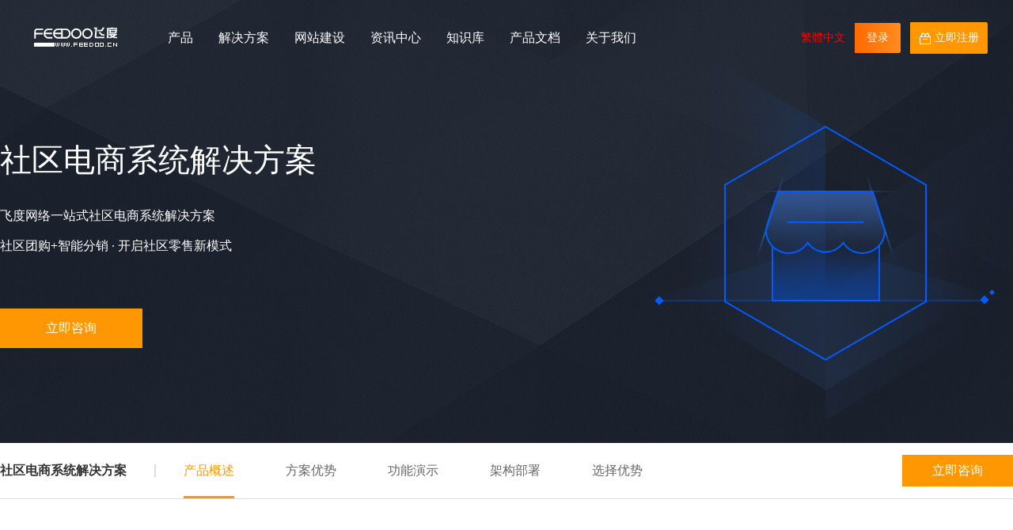

--- FILE ---
content_type: text/html; charset=utf-8
request_url: http://www.feedoo.cn/productlist-1470
body_size: 10747
content:
<!DOCTYPE html>
<html>
<head>
  <meta charset="utf-8">
  <meta name="renderer" content="webkit" />
  <meta http-equiv="X-UA-Compatible" content="IE=Edge,chrome=1">
  <title>社区电商系统 – 飞度网络科技 - 专业的全球云服务器、服务器租用托管、云安全服务、全球域名注册提供商</title>
<meta name="keywords" content="云服务器,云主机,云主机试用,服务器租用,免费虚拟主机,飞度网络科技,云计算">
<meta name="description" content="飞度网络科技-企业级云服务器提供商,为用户提供云服务器、CDN、云安全服务、服务器租用等全方位云服务与各行业解决方案,帮助企业及个人极速备案，轻松上云，安全无忧。">
  <link rel="shortcut icon" type="image/ico" href="/tp/PC/skin08/ico.png">
  <script src="/ks_inc/jquery.js" type="text/javascript"></script>
  <script src="/ks_inc/kesion.common.js" type="text/javascript"></script>
  <link href="/tp/PC/skin08/statics/css/front/public.css?v=s12" type="text/css" rel="stylesheet">
<script>
var _hmt = _hmt || [];
(function() {
  var hm = document.createElement("script");
  hm.src = "https://hm.baidu.com/hm.js?ef866bf21de9b1ea4c13352188a1866d";
  var s = document.getElementsByTagName("script")[0]; 
  s.parentNode.insertBefore(hm, s);
})();
</script>
    <link href="/tp/PC/skin08/statics/css/front/product.css?v=k3" rel="stylesheet" type="text/css"/>
    <link href="/tp/PC/skin08/statics/css/front/solution/community.css?v=k3" rel="stylesheet" type="text/css"/>
    <script type="text/javascript" src="/tp/PC/skin08/statics/js/common/jquery.min.js"></script>
    <script type="text/javascript" src="/tp/PC/skin08/statics/js/common/landui.js?v=k3"></script>
  <script type="text/javascript" src="/tp/PC/skin08/statics/js/common/plugin.js"></script>
  <script type="text/javascript" src="/tp/PC/skin08/statics/js/common/front.js?v=k3"></script>
  <script type="text/javascript" src="/tp/PC/skin08/statics/js/front/solution.js?v=k3"></script>
</head>
<body class="header">
<!--导航-->
<!--header-->
<div class="top-header">
  <div class="container">
    <div class="nav-left float-l">
      <a href="/" class="logo animated zoomIn"></a>
      <ul class="nav-list float-l">
          <li class="nav_li product ">
          <a href="javascript:void(0)" class="nav">产品</a>
          <div class="pop-list">
            <dl class="nav1">
              <dt class="ico1">云计算&域名服务</dt>
              <dd>
<a href="http://www.feedoo.cn/productlist-1522" target="_blank">云服务器</a>
<a href="http://www.feedoo.cn/productlist-1523" target="_blank">融合CDN</a>
<a href="http://www.feedoo.cn/productlist-1524" target="_blank">云虚拟主机</a>
<a href="http://www.feedoo.cn/productlist-1525" target="_blank">域名注册</a>
<a href="http://www.feedoo.cn/productlist-1526" target="_blank">短信服务</a>
<a href="http://www.feedoo.cn/productlist-1527" target="_blank">对象存储</a>
</dd>
            </dl>
            <dl class="nav2">
              <dt class="ico2">网站服务</dt>
              <dd>
<a href="http://www.feedoo.cn/productlist-1518" target="_blank">智能建站</a>
<a href="http://www.feedoo.cn/productlist-1519" target="_blank">企业邮箱</a>
<a href="http://www.feedoo.cn/productlist-1521" target="_blank">腾讯企业邮箱</a>
<a href="http://www.feedoo.cn/productlist-1531" target="_blank">定制网站建设</a>
</dd>
            </dl>
            <dl class="nav3">
              <dt class="ico3">IDC服务</dt>
              <dd>
<a href="http://www.feedoo.cn/productlist-1515" target="_blank">服务器租用</a>
<a href="http://www.feedoo.cn/productlist-1516" target="_blank">服务器托管</a>
<a href="http://www.feedoo.cn/productlist-1517" target="_blank">服务器采购</a>
</dd>
            </dl>
            <dl class="nav4">
              <dt class="ico4">安全服务</dt>
              <dd>
<a href="http://www.feedoo.cn/productlist-1498" target="_blank">SSL证书<em class="hot"></em></a>
<a href="http://www.feedoo.cn/productlist-1499" target="_blank">Ipv6转换<em class="new"></em></a>
<a href="http://www.feedoo.cn/productlist-1500" target="_blank">Web应用防火墙<em class="new"></em></a>
<a href="http://www.feedoo.cn/productlist-1501" target="_blank">安全加固</a>
<a href="http://www.feedoo.cn/productlist-1502" target="_blank">漏洞扫描</a>
<a href="http://www.feedoo.cn/productlist-1503" target="_blank">DDoS高防IP</a>
<a href="http://www.feedoo.cn/productlist-1504" target="_blank">安全通告服务</a>
<a href="http://www.feedoo.cn/productlist-1505" target="_blank">等保合规安全解决方案</a>
<a href="http://www.feedoo.cn/productlist-1506" target="_blank">渗透测试</a>
<a href="http://www.feedoo.cn/productlist-1507" target="_blank">网站安全监测</a>
<a href="http://www.feedoo.cn/productlist-1508" target="_blank">安全评估</a>
<a href="http://www.feedoo.cn/productlist-1509" target="_blank">应急响应</a>
<a href="http://www.feedoo.cn/productlist-1510" target="_blank">代码审计</a>
<a href="http://www.feedoo.cn/productlist-1511" target="_blank">云堡垒机</a>
<a href="http://www.feedoo.cn/productlist-1512" target="_blank">数据库审计</a>
<a href="http://www.feedoo.cn/productlist-1513" target="_blank">日志审计</a>
<a href="http://www.feedoo.cn/productlist-1514" target="_blank">安全运维服务</a>
</dd>
            </dl>
          </div>
        </li>
        <li class="nav_li ">
          <a href="javascript:void(0)" class="nav">解决方案</a>
          <div class="pop-list">
            <dl class="nav12">
              <dt class="ico1">系统解决方案</dt>
              <dd>
   <a href="http://www.feedoo.cn/productlist-1470">社区电商系统</a>
   <a href="http://www.feedoo.cn/productlist-1471">在线教育系统</a>
   <a href="http://www.feedoo.cn/productlist-1472">在线电商系统</a>
   <a href="http://www.feedoo.cn/productlist-1473">智慧养老系统</a>
</dd>
            </dl>
            <dl class="nav12">
              <dt class="ico1">架构解决方案</dt>
              <dd>
   <a href="http://www.feedoo.cn/productlist-1474">智慧教育架构</a>
   <a href="http://www.feedoo.cn/productlist-1475">智慧电商架构</a>
   <a href="http://www.feedoo.cn/productlist-1476">智慧医疗架构</a>
   <a href="http://www.feedoo.cn/productlist-1477">线上旅游架构</a>
   <a href="http://www.feedoo.cn/productlist-1478">智慧物流架构</a>
   <a href="http://www.feedoo.cn/productlist-1479">政务云架构</a>
</dd>
            </dl>
          </div>
        </li>
        <li class="nav_li"><a href="/productlist-1531" target="_blank" class="nav">网站建设</a></li>
        <li class="nav_li "><a href="/news/" target="_blank" class="nav">资讯中心</a></li>
        <li class="nav_li " ><a href="/KnowledgeBase/" class="nav">知识库</a></li>
        <li class="nav_li " ><a href="/ProductDocumentation/" class="nav">产品文档</a></li>
        <li class="nav_li "><a href="/aboutus/" class="nav">关于我们</a></li>
      </ul>
    </div>
    <div class="nav-right" id="PopLoginTips">
      <script src="http://www.feedoo.cn/KS_Inc/language.js"></script>
        <a href="/login" class="btn">登录</a>
        <a href="/reg" target="_blank" class="btn btn-register">立即注册</a>
            </div>
  </div>
</div>
<script>
                    jQuery(document).ready(function(){
                       jQuery.ajax({
                          type:"POST",
                          datatype: "xml",
                          url:"/plus/ajaxs.ashx",
                          data:"a=checkislogin",
                          success:function(xml){
                              var islogin=jQuery(xml).find("login islogin").text();
                          if (islogin=='false') return;
                          var str="<img src='"+jQuery(xml).find("login userface").text()+"' align='texttop' class='userface' onerror=\"this.src='/sysimg/face/boy.jpg';\" /> <a href='http://www.feedoo.cn/user'style='color:'>"+jQuery(xml).find("login username").text()+"</a> <a href='http://www.feedoo.cn/loginout'>退出</a> | <a href='/user?a-message,f-receivedmessage'>消息"+jQuery(xml).find("login message").text()+"</a>|";
                         jQuery("#PopLoginTips").html(str);
                          }
                         });
                    });
                    </script>
<!--header end-->
<div class="product-banner community-banner">
    <div class="container">
        <div class="main">
            <h2>社区电商系统解决方案</h2>
            <p>飞度网络一站式社区电商系统解决方案<br>社区团购+智能分销 · 开启社区零售新模式</p>
            <a href="javascript:void(0)" class="btn-demand btn-default btn-buy">立即咨询</a>
        </div>
    </div>
</div>
<div class="cloumn-blank"></div>
<div class="product-nav">
    <div class="container">
        <span class="name">社区电商系统解决方案</span>
        <ul class="stype">
            <li class="active" data-obj="scoll1">产品概述</li>
            <li data-obj="scoll2">方案优势</li>
            <li data-obj="scoll3">功能演示</li>
            <li data-obj="scoll4">架构部署</li>
            <li data-obj="scoll5">选择优势</li>
        </ul>
        <a href="javascript:void(0)" class="btn-demand btn-default btn-buy">立即咨询</a>
    </div>
</div>
<div class="community-part1 scoll1">
    <div class="container solution-about">
        <h3 class="product-cloumn">产品概述</h3>
        <dl>
            <dt><img src="/tp/PC/skin08/statics/images/solution/community/img1.jpg" alt="产品概述"></dt>
            <dd>
                <h4>社区电商团购开启社区新零售模式时代</h4>
                <p>社区团购系统是一种布局在微信生态圈内的轻量级团购商城系统，通过整合社交资源实现由商家集中化管理运营的商业模式。<br>
                    飞度网络一站式社区电商解决方案：以社区电商团购为中心，由团购平台提供货品，以微信为载体，搭建功能齐全、多种营销玩法、拥有千万级架构大数据分析功能的小程序+移动端+PC端平台，为社区运营赋能，通过全渠道多终端覆盖快速引流获客，深度挖掘社区流量，抢占百亿社区消费市场。</p>
            </dd>
        </dl>
        <img src="/tp/PC/skin08/statics/images/solution/community/img6.jpg" class="img" alt="产品概述">
    </div>
</div>
<div class="product-list community-part2 scoll2">
    <div class="container">
        <h3 class="product-cloumn">方案优势</h3>
        <ul>
            <li class="item1">
                <h4>零风险业务模式<br>以销定货零库存</h4>
                <p>线上预售，线下发货，先收款再进货的业务模式，让团长无资金周转的压力，更无库存积压的风险，无中间损耗利润更高。</p>
            </li>
            <li class="item2">
                <h4>实现团长分销<br>有效直达精准用户</h4>
                <p>团长分销模式，通过社区团购，抢占熟人经济红利，可快速积累、沉淀大量的精准用户，增加收益。</p>
            </li>
            <li class="item3">
                <h4>自带裂变传播功能<br>快速抢占市场</h4>
                <p>利用社区微信群等渠道运营模式，社群分销效果呈裂变式发展，帮助客户快速抢占市场，提升产品销量。</p>
            </li>
            <li class="item4">
                <h4>经自身实践验证<br>平稳应对业务浪涌</h4>
                <p>系统架构稳定安全，在大型促销活动期间，可应对千万级高并发流量，保障系统的高可用和稳定性，提升业务处理能力以适应业务成长需求，有效保障用户体验。</p>
            </li>
            <li class="item5">
                <h4>一个完整系统后台<br>实现三端轻松管理</h4>
                <p>一个后台实现商城平台端、团长端、供应端3端管理，兼具团购、抽奖、红包等多种玩法，管理运营更轻松。</p>
            </li>
            <li class="item6">
                <h4>成熟商业模式践行者<br>服务更省心</h4>
                <p>已成功为考拉精选等多个平台提供解决方案，拥有丰富的开发经验、成熟的商业模式和运营模式为指导，解决您的后顾之忧。</p>
            </li>
        </ul>
    </div>
</div>
<div class="community-part4 scoll3">
    <div class="container">
        <h3 class="product-cloumn">角色和功能</h3>
        <h4 class="text">一套系统囊括用户、团长、平台运营、供应、数据统计等多个关系链条，不同使用角色各自拥有独立的管理后台， 所有用户、数据、资金沉淀在你的平台上，实现数据完全掌控。</h4>
        <ul class="type">
            <li class="item1 active">小程序</li>
            <li class="item2">平台运营</li>
        </ul>
        <div class="main">
            <div class="main1">
                <div class="hd"><ul><li></li><li></li></ul></div>
                <div class="bd">
                    <ul>
                        <li><img src="/tp/PC/skin08/statics/images/solution/community/img4.png?v=1" alt="用户端"></li>
                        <li><img src="/tp/PC/skin08/statics/images/solution/community/img3.png?v=1" alt="团长端"></li>
                    </ul>
                </div>
            </div>
        </div>
        <div class="main" style="display: none">
            <img src="/tp/PC/skin08/statics/images/solution/community/img2.png?v=1" alt="平台运营">
        </div>
    </div>
</div>
<div class="community-part10 scoll4">
    <div class="container">
        <h3 class="product-cloumn">解决方案构架部署</h3>
        <dl class="arc-main">
            <dt><img src="/tp/PC/skin08/statics/images/solution/community/img8.png" alt="解决方案构架部署"></dt>
            <dd>
                <h4>架构特性</h4>
                <div class="list">
                    <p class="item">业务弹性伸缩</p>
                    <p class="item">海量数据管理</p>
                    <p class="item">快速商品检索</p>
                    <p class="item">分布式应用系统</p>
                </div>
                <h4>架构性能</h4>
                <p class="item">可承载高并发性</p>
                <p class="item">更高的I/O读写性能存储</p>
                <p class="item">基于业务类型分布式系统</p>
                <p class="item">强大运维管理平台</p>
            </dd>
        </dl>
    </div>
</div>
<div class="product-list community-part5 scoll5">
    <div class="container">
        <h3 class="product-cloumn">为什么选择飞度网络？</h3>
        <ul>
            <li class="item1">
                <h4>服务保障</h4>
                <p>1v1专业售后体系，7*24小时<br>技术支持</p>
            </li>
            <li class="item2">
                <h4>专业平台</h4>
                <p>10年商城搭建经验累积<br>专业有保障</p>
            </li>
            <li class="item3">
                <h4>安全稳定</h4>
                <p>采用独立部署的方式，保证数<br>据绝对私有性</p>
            </li>
            <li class="item4">
                <h4>一站式服务</h4>
                <p>作为云计算服务商，可提供专业的网络架构、平台架构等一站式解决方案</p>
            </li>
        </ul>
    </div>
</div>
<!--Communication-->
<div class="alert-main alert-demand">
  <div class="main">
    <div class="head">
      <p class="active">售前咨询</p>
      <p style="display:none">购买支付选项</p>
      <span class="close"></span>
    </div>
    <ul class="list" style="display: block">
    <h10>①提交后专员手机将同步收到信息提醒；  ②各项均为必填项。 </h10>
    <form class="form" name="myform" action="/plus/formrecord.aspx?action=Save&id='2"' method="post">
      <div class="group">
        <span class="name">单位或称呼：</span>
        <input placeholder="请输入单位或称呼" name="item0" id="item0" class="input">
      </div>
      <div class="group">
        <span class="name">联系电话：</span>
        <input placeholder="输入手机或座机号码,如：037963937922" name="item1" id="item1" class="input">
      </div>
       <div class="group">
        <span class="name">是否需要回拨电话：：</span>
        <label class="radio"><input type="radio" name="item5" value="需要回拨" checked>需要回拨</label>
        <label class="radio"><input type="radio" name="item5" value="无需回拨">无需回拨</label>
      </div>
      <div class="group">
        <span class="name">简单说明：</span>
        <textarea name="item4" id="item4" class="input" cols="30" rows="3"></textarea>
        <input type="text" class="text" name="item2" id="item2" value="社区电商系统" style="display:none"/>
      </div>
      <div class="group code" id="loginCode"  >
        <span class="name">验证码：</span>
        <input placeholder="请输入验证码" name="verifycode" class="input">
         <img src="/Plus/ValidateCode.aspx" align="absmiddle" onclick="this.src='/Plus/ValidateCode.aspx?t='+Math.random();" border="0" alt="验证码" title="点击刷新" style="cursor:hand">
      </div>
      <input type="submit" name="submit1" value="提交咨询" class="btn fromAction" >
    </form>
    </ul>
    <ul class="list">
    </ul>
  </div>
</div>
<!--///Communication-->
<!-- 底部，发送需求 -->
<div class="footer-banner">
<form name="myform" action="/plus/formrecord.aspx?action=Save&id='4"' method="post">
  <div class="container">
    <h1>现在，就发送您的需求</h1>
      <div class="submit">
      <ul><li style=""><input type"text" class="text" name="item3" id="item3" value="社区电商系统" type="hidden"/></li>
          <li class="l"><label><b>*</b>我需要 | </label><select name="item0" id="item0"><option>全球域名注册</option><option>海外云服务器</option><option>网站改版/托管</option><option>文档加密</option><option>信息防泄密</option><option>网络设备采购</option><option>其他信息化需求</option></select></li>
          <li class="l"><label><b>*</b>手机号 | </label><input type="text" class="text" name="item1" id="item1" value="" placeholder="密码保护请放心填写"/></li>
          <li class="l"><label><b>*</b>称 呼 | <input type="text" class="text" name="item2" id="item2" value="" placeholder="如 陈先生，王小姐"/> </label></li>
          <li class="l"><label><b>*</b>验证码 | </label><input type="text" name="verifycode" size="6"> <img src="/Plus/ValidateCode.aspx" align="absmiddle" onclick="this.src='/Plus/ValidateCode.aspx?t='+Math.random();" border="0" style="cursor:hand"> </li>
          <input class="l" type="submit" value="确认提交" name="submit1">
      </ul>
      </div>
  </div></form>
</div>
<!--底部-->
<div class="footer">
<div class="container">
    <div class="foot-tel">
		<a href="" class="logo"><img src="/tp/PC/skin08/statics/images/public/foot-logo.png?v=s12" alt="飞度网络科技"></a>
		<div class="left">
		  <p class="tel">热线：<br>137-831-98500<span>(7*24小时在线)</span></p>
		  <p class="time">直拨：<br>0379-63937922（工作日9:00-18:00）</p>
		  <h5><p>Copyright © 2005 - 2026 飞度网络科技有限公司. All Rights Reserved.</h5>
		</div>
		<ul>
		  <li class="qq">
			<a href="http://wpa.qq.com/msgrd?v=3&amp;uin=1993550527&amp;site=qq&amp;menu=yes" id="qqfoot" target="_blank"></a>
		  </li>
		  <li class="weixin">
			<a href="javascript:void(0)"></a>
			<p><i></i><img src="/tp/PC/skin08/statics/images/public/fwh.jpg?v1" width="110" height="110" alt="FEEDOO微信"></p>
		  </li>
		  <li class="weibo">
			<a href="http://weibo.com/3639951592/profile?s=6cm7D0"></a>
			<p><i></i><img src="/tp/PC/skin08/statics/images/public/wb.jpg?v=1" width="110" height="110" alt="FEEDOO微博"></p>
		  </li>
		  <li class="mail">
			<a href="mailto:service@feedoo.cn" target="_blank"></a>
		  </li>
		</ul>
	  </div>
    <div class="main">
      <ul class="foot-menu">
        <li>
          <h4>关于飞度网络科技</h4>
          <a href="/aboutus/" title="关于我们">关于我们</a>
          <a href="/Memorabilia/" title="发展历程">发展历程</a>
          <a href="/Qualificationsandhonors/" title="资质荣誉">资质荣誉</a>
          <a href="/PressReleases/" title="新闻公告">新闻公告</a>
          <a href="/Job/" title="诚聘英才">诚聘英才</a>
          <a href="/Contact/" title="联系我们">联系我们</a>
          <a href="/news/" title="资讯中心">资讯中心</a>
        </li>
        <li>
          <h4>飞度网络科技产品</h4>
          <a href="/productlist-1522" title="云服务器">云服务器</a>
          <a href="/productlist-1531" title="高端品牌网站建设|B2C购物商城网站建设|集团官网及站群网站建设|手机微官网网站建设|企业官方网站建设|响应式网站建设|营销策略型网站建设|HTML5网站建设|双模网站建设">定制网站建设</a>
          <a href="/productlist-1516" title="服务器托管">服务器托管</a>
          <a href="/productlist-1515" title="服务器租用">服务器租用</a>
          <a href="/productlist-1498" title="SSL证书">SSL证书</a>
          <a href="/productlist-1525" title="域名注册">域名注册</a>
        </li>
        <li>
          <h4>服务与支持</h4>
          <a href="/Documentation1/" title="云服务器问题">云服务器问题</a>
          <a href="/Documentation13/" title="网站备案指南">网站备案指南</a>
          <a href="/Documentation10/" title="租用管托知识">租用管托知识</a>
          <a href="/Documentation12/" title="域名注册问题">域名注册问题</a>
          <a href="/SSLbook3/4372" title="SSL证书安装">SSL证书安装</a>
          <a href="/KnowledgeBase/" title="技术问题索引">技术问题索引</a>
        </li>
        <li>
          <h4>快速通道</h4>
          <a href="/domain/whois/" title="域名whois查询">域名whois查询</a>
          <a href="/message" title="在线留言" target="_blank">在线留言</a>
          <a href="/html/aboutus/complaint/" title="投诉建议" target="_blank">投诉建议</a>
        </li>
      </ul>
      <div class="foot-link">

 <a href="https://beian.miit.gov.cn/" linkref="26" title="ICP/IP地址/域名信息备案管理系统" target="_blank">ICP/IP地址/域名信息备案管理系统</a>

 <a href="https://beian.mps.gov.cn/" linkref="27" title="全国互联网安全管理服务平台" target="_blank">全国互联网安全管理服务平台</a>

 <a href="https://www.cnnic.cn/" linkref="28" title="中国互联网络信息中心" target="_blank">中国互联网络信息中心</a>

 <a href="https://www.china-ipv6.cn/" linkref="29" title="国家IPv6发展监测平台" target="_blank">国家IPv6发展监测平台</a>


        </div>
      <p class="foot-text">合作机构：阿里云 /  腾讯云 / 亚马逊云 / DreamHost /  NameSilo  / INWX / GODADDY /  <a href="https://tongji.baidu.com" target="_blank">百度统计</a></p>
      <ul class="foot-honor">
        <li class="item1">工信部备案  <a href="https://beian.miit.gov.cn/" target="_blank">豫ICP备19038876号</a></li>
        <li class="item2">  <a href="https://beian.mps.gov.cn/#/query/webSearch?code=41030502000849" rel="noreferrer" target="_blank">豫公网安备41030502000849</a></li>
        <li class="item3"><a href="" target="_blank">河南互联网协会理事单位</a></li>
        <li class="item4"><a href="" target="_blank">安全联盟认证网站身份V标记</a></li>
      </ul>
    </div>
  </div>
</div>
<!--//底部结束-->
<script>
    $(function () {
        tzixun.jiaoliu.init();
    });
</script>
<!--右侧咨询-->
<div class="float-consult">
  <ul>
    <!--<li>
      <p class="cloumn cs1">售前咨询</p>
      <div class="consult preale">
        <h2>售前咨询<span>服务时间：09:00-23:30</span></h2>
        <div class="list">
          <div class="item">
           <em>售前值班</em>
            <a href="http://wpa.qq.com/msgrd?v=3&amp;uin=1993550527&amp;site=qq&amp;menu=yes" class="ico qq" target="_blank"></a>
            <p class="ico wx"><span class="card"><img src="/tp/PC/skin08/statics/images/public/sq-ewm.jpg?v=1" width="89" height="89" alt="售前值班"></span></p>
            <p class="ico tel"><span class="phone">137-831-98500</span></p>
          </div>
          <div class="tip">
            <h5>咨询热线：</h5>
            <p><strong>137-831-98500</strong>（09:00-23:30）<br>
            <strong>0379-6393 7922 （总机）</strong>（工作日 09:00-18:00）</p>
          </div>
        </div>
        <div class="other">
          <h3>您可能遇到了下面的问题：</h3>
          <a href="/Documentation1/" target="_blank">云服务器问题</a>
          <a href="/Documentation4/" target="_blank">融合CDN选购</a>
          <a href="/estorage2/4300" target="_blank">对象存储计费</a>
          <a href="/eDomain2/4396" target="_blank">域名注册指南</a>
        </div>
      </div>
    </li>
    <li>
      <p class="cloumn cs2">售后咨询</p>
      <div class="consult aftersale">
        <h2>售后咨询<span>服务时间：00:00-24:00</span></h2>
        <div class="list">
                    <div class="item">
           <em>24H值班技术</em>
            <a href="http://wpa.qq.com/msgrd?v=3&amp;uin=1993550527&amp;site=qq&amp;menu=yes" id="sh" class="ico qq" target="_blank"></a>
            <p class="ico wx"><span class="card"><img src="/tp/PC/skin08/statics/images/public/24-ewm.jpg?v=1" width="89" height="89" alt="售后咨询"></span></p>
            <p class="ico tel"><span class="phone">137-831-98500</span></p>
          </div>
                    <div class="item">
            <a class="" href="/html/aboutus/complaint/">
              <em>投诉与建议</em>
              <span style="margin-top: 10px; margin-top: 10px;display: inline-block;color: #8e8e8e;">最快响应10分钟</span>
            </a>
          </div>
        </div>
      </div>
    </li>
    <li>
      <p class="cloumn cs4">备案咨询</p>
      <div class="consult beian">
        <h2>备案咨询<span style="display: block; margin: 5px 0 0;">服务时间：09:00-18:00（工作日）</span></h2>
        <div class="list">
                    <div class="item">
           <em>备案专业客服</em>
            <a href="http://wpa.qq.com/msgrd?v=3&amp;uin=1993550527&amp;site=qq&amp;menu=yes" id="ba" class="ico qq" target="_blank"></a>
            <p class="ico wx"><span class="card"><img src="/file/qrcode/ld-yn-zy.png?v=2" width="89" height="89" alt="备案咨询"></span></p>
            <p class="ico tel"><span class="phone">0379-6393 7922</span></p>
          </div>
        </div>
      </div>
    </li>
    <li style="display:none">
      <p class="cloumn cs3">电话</p>
      <div class="service">0379-6393 7922 （总机）</div>
    </li>
    <li><a href="/user/aws/add.html" class="cloumn cs5">工单</a></li>
    <li>
      <p class="cloumn cs6">二维码</p>
      <div class="ewm"><img src="/tp/PC/skin08/statics/images/public/fwh.jpg?v=1"  width="110" height="110" alt="飞度网络科技服务号二维码"></div>
    </li>-->
    <li class="back-top">
      <p class="cloumn cs8">TOP</p>
    </li>
  </ul>
</div>
<script>
    $(function () {
        solution.index.community();
    });
</script>
</body>
</html>

--- FILE ---
content_type: text/css
request_url: http://www.feedoo.cn/tp/PC/skin08/statics/css/front/public.css?v=s12
body_size: 14081
content:

@import "../plugins/animate.min.css";

*{margin: 0;padding: 0;}
body{ font-family:"Microsoft Yahei";font-size:14px;margin: 0;padding: 0;background:#fff;color:#333;}
li{ list-style-type:none;}
img{ border:0;}
a,a:hover{ text-decoration:none !important;}
a{ color:#333;}
a:hover{ color:#1f93ff;}
a:focus{outline:none;text-decoration:none !important;}
p,h1,h2,h3,h4,h5,ul,dl,dd{ font-weight: normal; margin:0; padding:0;}
input,textarea,button,select{outline:none !important;border: 0;}
textarea{resize:none}
input[type="button"], input[type="submit"], input[type="reset"] {-webkit-appearance: none; font-family:"Microsoft Yahei"}
input[type="text"]{font-family:"Microsoft Yahei"}
input[disabled]{ background:#ccc !important; cursor:not-allowed !important;}
button[disabled]{ background:#ccc !important;cursor:not-allowed !important;}
em{ font-style: normal; }
a,button,input,textarea{-webkit-tap-highlight-color:transparent;}



/*base*/
.container{ width: 1280px; margin: 0 auto;}

.clear{ clear: both; }

.float-l{ float: left;}

.float-r{ float: right;}

.blue{ color:#059fff;}

.margin-b20{ margin-bottom:20px;}

.waiting{ display:block; margin:20px auto;}
.relative{ position:relative;}



/*header*/

.header .top-header{ background: transparent; position:absolute; left:0; right:0; top:0; z-index:11;}

.top-header{ height:95px; background: #191c22; min-width: 1280px;}

.top-header .container{max-width: 1600px; width: 100%;}

.top-header .logo{ float: left; width: 108px; height: 32px; margin: 31px 30px 0 10px;background: url("../../images/public/logo.png") left center no-repeat;}


.tipometer{ width:auto !important;}
.tipometer .left .buybtn{ margin-top:10px;}
.done{ margin-bottom:10px;}
::selection{background: #0067b8;; color: white; }
::-moz-selection{background: #0067b8;; color: white;}
.clearfix:after{content:"";display:block;height:0;clear:both;visibility:hidden;}
.clearfix{display:block;*zoom:1}
.fl{ float:left;}
.fr{ float:right;}
.clear{ clear:both;}
.blank10{height:10px; overflow:hidden;}
.blank15{height:15px; overflow:hidden;}
.blank30{height:30px; overflow:hidden;}
.clear{ clear:both;}
.Dg{width:1200px;margin:0 auto; height:28px; line-height:28px; font-size:12px;color:#999;padding-top:10px; padding-bottom:5px;}
.Dg a{margin:6px;color:#999}
del{ text-decoration:none; padding:0px;margin:0px;}
.hide{ display:none}
.blank15{ height:15px; overflow: hidden}
.mainbox{ width:1200px; margin:0 auto;}
.idx{ width:1200px; margin:0 auto; font-size:15px;}
*:focus {outline: none;}
.loginxinxi{color:#999; line-height:16px; text-align:right; float:left; height:31px; line-height:31px;}
.loginxinxi a{color:#999; padding:0px 5px 0px 3px}
.userface{height:30px;width:30px;margin-right:3px; border-radius:50%;}
i,em{ font-style:normal}
.mainbox:after,.clearfix:after{content:"";display:block;height:0;clear:both;visibility:hidden}
.mainbox,.clearfix{display:block;*zoom:1}
.wp{width:1200px; margin:0 auto}

/*评论*/

.cmt .goodandbad {
    margin-top: 3px;
    BORDER-BOTTOM: #efefef 1px solid
; padding:20px;line-height:30px;}


.cmt .content {
    color: #000;
    font-size: 14px;
}

.cmt .gray {
    color: #ccc;
}

.cmtloadtips {
    height: 30px;
    font-size: 14px;
    line-height: 30px;
    background: #f3f9fc;
    position: relative;
    margin-top: -2px;
    color: #999;
    text-align: center;
}

.cmttitle {
    border-bottom: 3px solid #ccc;
    font-weight: bold;
    font-size: 14px;
}

.cmtcontentlist .cmtcontent {
    width: 580px !important
}

.cmtcontentlist {
    overflow: hidden
}

.cmtcontentlist .cmttitle {
    margin-bottom: 10px;
}



/**留言**/

.tags_one{width:980px;margin:0 auto;margin-top:10px; height:26px; line-height:26px;font-size:15px;font-family:"\5FAE\8F6F\96C5\9ED1";}
.tags_one b{ float:left;font-size:12px;}
.tags_one a{padding:0px 7px; float:left;margin-left:5px;border:1px solid #e5e5e5;}
.tags_one a:hover{ background:#2795c9;color:#fff; text-decoration:none} 
.tagslist{width:950px;margin:0 auto;margin-top:5px; background:#fff; padding:10px 10px 50px 10px;}
.tagslist h3{font-family:"\5FAE\8F6F\96C5\9ED1";margin-top:10px;border-top:1px dashed #ddd;color:#555; height:58px; line-height:45px;font-weight:600;font-size:29px;text-align: center;}
.tagslist h3 a{ line-height:40px;}
.tagslist h2{font-size:15px;font-weight:normal;color:#fe9701; height:35px; line-height:35px;padding-left:10px; border-bottom: 1px dashed #ddd;}
.tagslist a{ line-height:24px;color:#1472b4; font-family:Arial, Helvetica, sans-serif}
.tagslist li:hover{background:#fafafa}
.tagslist li{border-bottom:1px dotted #d5d5d5;padding:10px; line-height:22px}
.tagslist li a.title{font-size:14px;color:#0F5BB1; float:left;font-weight:bold; text-decoration:underline; line-height:24px; height:30px}
.tagslist li span.date{padding-left:20px;color:#666; float:right; line-height:24px}
.tagslist li p{ color: #fe9701; line-height: 23px; border: solid 1px #cec7de; padding: 10px 0 10px 10px; max-height: 88px; overflow: hidden;}
.tagslist li label{color:#000; font-weight:600;}
.tagslist li span{margin-left: 66px; display: block;
    line-height: 23px;
    padding: 10px; border-left:1px solid #ddd;
    color: #0067b8; background:url(/images/zhuanyuan.png) no-repeat left top; padding-left:80px;background-origin: padding-box;box-shadow: 2px 3px 2px 1px rgba(0, 0, 0, 0.2);}
.tagslist li span a{ line-height:36px;}
.tagslist {
padding: 30px 30px 60px 30px; line-height: 36px; color: #666;
}


.tagslist .mess {
    color: #333;
    font-size: 20px;
    height: 40px;
    padding-left: 35px;
    line-height: 40px;
    margin-bottom: 10px;
}


.tagslist .mess1 {
    background: url(/images/mess.png) no-repeat left center;
}


.tagslist .mess2 {
    background: url(/images/list.png) no-repeat left center;
}




.commentset {
    font-size: 18px;
    height: 40px;
    padding-bottom: 20px;
}


.comment_write_title input {
width: 260px;  height: 36px; font-size: 15px; color: #999; padding-left: 15px; margin: 10px 20px 30px 5px; /* line-height: 32px; */ border: 1px solid #ccc; border-radius: 5px;
}



.comment_write_title .button {
    background: #237DD7;
    border-radius: 3px;
    color: #fff;
    border: 0;
    height: 45px;
    line-height: 45px;
    cursor: pointer
}


.comment_write_title .msgtextarea {    border: 1px solid #ccc; width: 97%; border-radius: 3px; padding: 10px 5px 10px 10px; line-height: 22px;
}


.comment_write_title .nameset {
    width: 50%;
    float: left;
}

.comment_write_title .contractset {
    width: 50%;
    float: left;
    text-align: right
}


.tabCon ul li h4 {
    background: url(/images/usericon.png) no-repeat left center;
    padding-left: 30px;
    margin-bottom: 8px;
    font-size: 17px;
}

.tabCon ul li h4 span {
    color: #999;
    font-size: 14px;
    font-weight: normal;
}

.tabCon .leavecomtent {
    border: 1px dashed #ccc;
    border-radius: 5px;
    margin: 15px 0px 15px 30px;
    padding: 15px 10px;
    font-size: 15px;
    line-height: 26px;
}

.tabCon .leavereply {
    background: url(/images/kefu.png) no-repeat left top;
    padding-left: 30px;
    font-size: 15px;
    line-height: 26px;
}

.top-header .nav-list li{ float: left; position: relative;}

.top-header .nav-list .nav{ display: block; color: #fff; font-size: 16px; line-height:95px; padding: 0 16px;}

.top-header .nav-list .curr{ display: block; color:#fe9701;}
.top-header .nav-list li.event .nav{padding-right: 0;}
.top-header .nav-list li.security .nav{ padding-left: 0}

.top-header .nav-list li.product .nav{ padding-left:32px;}

.top-header .nav-list li.solution .nav{ padding-right:32px;}

.top-header .nav-list li:hover .nav{ color: #fe9701;}

.top-header .nav-list .active .nav{ color: #1f93ff;}

.top-header .pop-list{ display: none; position: absolute; left:-24px; width: 120px; top:96px; z-index: 101; background: #fff; border-radius: 3px; background: #fff; padding:18px 20px 10px 0;box-shadow: 0px 1px 3px 1px rgba(0,0,0,0.3);}

.top-header .pop-list:before{ content: ""; position: absolute; left: 50%; margin-left: -6px; top: -12px; border:6px solid transparent;border-bottom-color: #fff;}

.top-header .pop-list a{ display: block; line-height: 30px;color: #666;}

.top-header .pop-list dl{float: left; width: 160px; margin:0 10px 10px 20px;}

.top-header .pop-list dt{border-bottom: 1px solid #ddd; color: #000; line-height: 35px; padding-left: 24px;}
.top-header .pop-list dd{ padding: 12px 0 0; overflow: hidden}
.top-header .pop-list .nav4{ width: 540px;}
.top-header .pop-list .nav1 dt{background: url("../../images/public/ico/nav1.png") left center no-repeat;}
.top-header .pop-list .nav2 dt{background: url("../../images/public/ico/nav2.png") left center no-repeat;}
.top-header .pop-list .nav3 dt{background: url("../../images/public/ico/nav3.png") left center no-repeat;}
.top-header .pop-list .nav4 dt{background: url("../../images/public/ico/nav4.png") left center no-repeat;}
.top-header .pop-list .nav12 dt{background: url("../../images/public/ico/nav12.png") left center no-repeat;}
.top-header .pop-list .nav4 dd a{float: left; width: 160px; margin-right:30px;}
.top-header .pop-list .nav4 dd a:nth-child(3n),.top-header .pop-list .nav4 dd a:nth-child(6n),.top-header .pop-list .nav4 dd a:nth-child(9n),.top-header .pop-list .nav4 dd a:nth-child(12n),.top-header .pop-list .nav4 dd a:nth-child(15n){ margin-right:0;}
.top-header .pop-list .list{ margin-left: 20px; text-align: center; overflow: hidden}
.top-header .pop-list .list a{line-height: 40px;}
.top-header .pop-list .list a:before{content: "";display: inline-block; vertical-align: top; width: 18px; height:40px; margin-right: 10px;}
.top-header .pop-list .list .nav5:before{background: url("../../images/public/ico/nav5.png") center no-repeat;}
.top-header .pop-list .list .nav6:before{background: url("../../images/public/ico/nav6.png") center no-repeat;}
.top-header .pop-list .list .nav7:before{background: url("../../images/public/ico/nav7.png") center no-repeat;}
.top-header .pop-list .list .nav8:before{background: url("../../images/public/ico/nav8.png") center no-repeat;}
.top-header .pop-list .list .nav9:before{background: url("../../images/public/ico/nav9.png") center no-repeat;}
.top-header .pop-list .list .nav10:before{background: url("../../images/public/ico/nav10.png") center no-repeat;}
.top-header .pop-list .list .nav11:before{background: url("../../images/public/ico/nav11.png") center no-repeat;}

.top-header .pop-list a:hover{color: #fe9701;}

.top-header .pop-list em{display: inline-block; vertical-align:text-top; width: 31px; height: 15px; margin:2px 0 0 5px;}

.top-header .pop-list .hot{background: url("../../images/index/ico/ico4.png") center no-repeat;}

.top-header .pop-list .new{background: url("../../images/public/ico/new.png") center no-repeat;}
.top-header .product .pop-list{width: 570px !important; left:-80px; }
.top-header .product .pop-list:before{left: 126px;}
.top-header .solution .pop-list{width: 382px !important;}
.top-header .solution .pop-list:before{left: 72px;}
.top-header .nav-right{ float: right; height: 40px; margin:28px 0 0;text-align: right;}
.top-header .nav-right a{ display: inline-block; vertical-align: middle; margin-left:8px; line-height: 40px; color: #fff;}
.top-header .nav-right a:first-child{ margin-left: 0; }
.top-header .nav-right a:hover{ color:#059fff;}
.top-header .nav-right .member{margin:0 8px 0 16px; max-width: 104px; overflow: hidden;white-space: nowrap;text-overflow: ellipsis;}
.top-header .nav-right .member:before{ content:''; display:inline-block; width:14px; height: 18px; vertical-align:middle; margin-right: 5px; background: url("../../images/public/ico/member.png") center top no-repeat;}


.top-header .nav-right .btn{ height: 38px; width: 58px; text-align: center;line-height: 38px; color: #fff; background-image: linear-gradient(270deg,#ff8c1f,#ff6a00); border-radius: 0 2px 2px 0;
}
.top-header .nav-right .btn:hover{color: #fff;background-color: #ff5800;}

.top-header .nav-right .btn-register{border:1px solid #fe9701;width: 96px;background: #fe9701;color: #fff !important;}
.top-header .nav-right .btn-register:before{content: ""; width: 14px; margin-right: 5px; display: inline-block; vertical-align: top; height: 38px;background: url("../../images/public/ico/register.png") right center no-repeat;}
@media (max-width: 1620px) {
    .top-header .container{ width: 95%;}
}

/*客户案例*/
.case-cloumn{text-align: center; margin: 0 0 75px; font-size: 32px;}
.foot-case{padding: 95px 0; min-width:1280px;overflow: hidden}
.foot-case ul{margin: 0 auto;}
.foot-case ul:after{content: ""; display: block; width: 100%; height: 1px; clear: both;}
.foot-case ul li{float:left; width: 254px; height: 159px; border: 1px solid #ddd; margin: -1px 0 0 -1px; background: #fff; _display:inline; position:relative; overflow:hidden;}
.foot-case ul li:after{ content:""; position:absolute; left:0; bottom:0; height:1px; width:0; background:#059fff;transition: 0.2s all linear;}
.foot-case ul li:hover:after{ width:100%;}
.foot-case img{display:block;width: 220px; height: 100px; margin:30px auto 0;}
.foot-case .more{ display: block; margin: 35px 0 0; font-size: 16px; text-align: center; color: #fe9701;}

/*分页*/
.pagination{ text-align: center; padding: 30px 0; overflow: hidden; }
.pagination a{ display:inline-block; background: #fff; padding:0 14px; height:38px; margin:0 3px; line-height:38px; border:1px solid #ddd;color:#666;}
.pagination p{ display:inline-block; padding:0 12px; height:38px; line-height:38px; border:1px #ddd solid; color:#999; background:#fafafa;cursor:not-allowed;}
.pagination a:hover{ border:1px solid #fe9701; background:#fe9701; color:#fff;}
.pagination a.cur{ border:1px solid #fe9701; background:#fe9701; color:#fff;}



/*分页样式*/

#fenye table {
    margin: auto;
}

#pagelist {
    padding: 30px 0;
    text-align: center;
}


#pagelist a {
    float: left;
    width: 39px;
    height: 39px;
    line-height: 39px;
    background: #fff;
    border-radius: 3px;
    font-size: 14px;
    border: 1px solid #e3e3e3;
    margin: 0 5px;
    color: #5b5b5b;
}

#pagelist a:hover {
    color: #0288d1;
}


#pagelist .prev, #pagelist .next {
    display: block;
    /*height: 39px;
*/    width: 39px
}


#pagelist .next img,#pagelist .next img {
 margin-top: 15px
}


#pagelist .prev:hover {
    background: url(paging-prevh.png) center no-repeat 50% 50%;
}

#pagelist .next:hover {
    background: url(paging-nexth.png) center no-repeat 50% 50%;
}


#pagelist .curr, #pagelist .curr:hover {
    background: #0288d1;
    color: #fff;
}


#pagelist .prev {
    background: url(paging-prev.png) no-repeat 50% 50%;
}

#pagelist .next {
    background: url(paging-next.png) no-repeat 50% 50%;
}

.newscont .updown {
    height: 34px;
    line-height: 34px;
}


.newscont .updown i {
    display: inline-block;
    margin-right: 10px;
    font-size: 14px;
}


.newscont .prev i {
    background-position: 0 0;
}


.newscont .next i {
    background-position: -9px 0px;
}

/*弹出登录框*/

.pop-login{ width:520px; margin:-20px;}
.pop-login input[type=text]:focus,.pop-login input[type=password]:focus{ border: 1px solid #059fff; }
.pop-login #login_form{ margin:30px 85px 0 85px;}
.pop-login .cloumn{ height:60px; padding:0 20px 0 40px; line-height:60px; color:#fff; font-size:18px; background:#fe9701; overflow:hidden;}
.pop-login .cloumn i{width:16px; height:16px; float:right; margin:20px 0 0; background: url("../../images/public/ico/float-close.png") no-repeat;cursor:pointer;}
.pop-login form{ padding:30px 85px 0; overflow:hidden;}
.pop-login .group{ width: 350px;position: relative; margin: 0 0 15px;overflow: hidden}
.pop-login .group:before{content: "";width: 40px; height: 40px; position: absolute; left: 0; top:0;}
.pop-login .group input{font-size:15px; width:307px; font-family:"Microsoft Yahei"; height:38px; padding-left: 40px;border: 1px solid #dddddd;}
.pop-login .name:before{background: url("../../images/user/ico/name.png") 13px center no-repeat;}
.pop-login .pwd:before{background: url("../../images/user/ico/pwd.png") 14px center no-repeat;}
.pop-login .tel:before{background: url("../../images/user/ico/tel.png") 15px center no-repeat;}

.pop-login input[type=submit]{ width:350px; height:50px; margin:0 auto; cursor:pointer; font-size:18px; background:#fe9701; text-align:center; color:#fff; border:0;}
.pop-login .go-reg{ margin: 15px 0; overflow: hidden}
.pop-login .go-reg a{ color: #fe9701;}
.pop-login .go-reg p{float: right; color: #666;}
.pop-login .other{ padding: 20px 85px 0; color: #666666; overflow: hidden; }
.pop-login .other .qq,.pop-login .other .weixin{ display: inline-block; width: 19px; height:20px; margin-right:8px; vertical-align: text-top; background: url("../../images/user/icons.png") no-repeat; cursor:pointer;}
.pop-login .other .qq{ background-position: -160px 0; }
.pop-login .other .weixin{ background-position: -139px 0; }
.pop-login #errormsg{ color:red; text-align:center;}
.pop-login .errorInfo{ position:fixed; top:50%; left:50%;width:160px; margin:-20px 0 0 -80px; background:rgba(0,0,0,.6); color:#fff; text-align:center; line-height:40px;z-index:11;}




/*验证码弹框*
/
#validate-code{ padding:40px 30px 0;}
#validate-code dt{ float:left; line-height:40px;}
#validate-code dd{ float:left; width:260px;}
#validate-code input[type=text]{ width:105px; vertical-align:top; margin-right:10px; border:1px solid #ddd; height:38px; padding:0 10px;}
#validate-code img{ height:40px; width:120px; vertical-align:top; }



/*表单验证错误提示*/

.Validform_error{ border:1px solid #ff7676 !important;}
.Validform_wrong{ margin-left: 15px;  color:red}
.Validform_success{ border:1px solid #02ca4d !important;}
.Validform_right{ margin-left:15px; display:inline-block; padding-left:25px; color:#02ca4d; background:url("../../images/public/ico/v_success.png") left center no-repeat;  }



/*右侧咨询*/

@media (max-width: 1440px){
    
.float-consult{right:2px !important; bottom:60px !important;}
    
.float-consult .other{padding: 10px 20px 10px !important;}
}

.back-top{transition: 0.3s all linear; visibility:hidden;}

.float-consult{ position: fixed; right: 20px; bottom:100px;z-index:111;}
.float-consult ul{ position: relative; }

.float-consult ul li{ width: 90px; height:55px;margin: 0 0 5px;}

.float-consult .cloumn{ float: right; width:53px; height: 53px; background: #fff;  text-align: center; font-size: 12px; color: #666666; border: 1px solid #eee; cursor: pointer;}
.float-consult .cloumn:before{ content: ""; width: 26px; height: 26px; display: block; margin:5px auto 2px; background: url("../../images/public/side-menu.png?v=2") no-repeat;}
.float-consult .cs1:before{ background-position: 1px 0;}
.float-consult .cs2:before{ background-position: -27px 0;}
.float-consult .cs3:before{ background-position: -56px 0;}
.float-consult .cs4:before{ background-position: -85px 0;}
.float-consult .cs5:before{ background-position: -116px 0;}
.float-consult .cs6:before{ background-position: -145px 0;}
.float-consult .cs7:before{ background-position: -176px 0;}
.float-consult .cs8:before{ background-position: -206px 0;}
.float-consult .cs9:before{ background-position: -95px -86px;}
.float-consult .cs10:before{background: url("../../images/public/ico/police.png") center no-repeat;}

.float-consult .ewm{ display: none; position: absolute; bottom:-5px; right:69px; z-index: 111; background: #fff;width:128px; height: 128px; border: 1px solid #fe9701;}
.float-consult .ewm:after{ content: ""; width:5px; height:8px; display: block; position: absolute; right:-5px; top:30px; background: url("../../images/public/ico/ico2.png") left center no-repeat; }

.float-consult .ewm img{ display: block; width: 118px; height: 118px; margin: 5px; }
.float-consult .version{ display: none; position: absolute;top:0; right:69px; z-index: 111; background: #fff;width:128px; height: 128px; border: 1px solid #059fff;}
.float-consult .version:after{ content: ""; width:5px; height:8px; display: block; position: absolute; right:-5px; top:30px; background: url("../../images/public/ico/ico2.png") left center no-repeat; }
.float-consult .version img{ display: block; width: 118px; height: 118px; margin: 5px; }
.float-consult .service{ display: none; position: absolute; top: 240px; right:70px; font-size: 16px; color: #fff; width: 210px; background: #059fff; text-align: center; line-height: 25px; padding:18px 0; }
.float-consult .service:after{ content: ""; position: absolute; right: -5px; top: 26px; display: inline-block;width: 0;height: 0;line-height: 0;vertical-align: middle;border:5px dashed transparent;border-left-style: solid;border-left-color: #059fff;border-right-width: 0;}
.float-consult .consult{ display: none; border: 1px solid #eee; width: 323px; background:#fff; position: absolute; right:70px; top: 0;}
.float-consult .consult:before{ content: ""; display: block; width: 6px; height: 10px; position: absolute; right: -5px;background: url("../../images/public/ico/ico4.png") center no-repeat; }
.float-consult .consult h2{ font-size: 20px; padding: 13px 20px 13px; margin: 0 0 15px; border-bottom: 1px dashed #ddd;}
.float-consult .consult h2 span{color: #999999; font-size: 14px; margin-left:15px;}
.float-consult .list{ border-bottom: 1px dashed #eee; padding:0 20px 15px;}
.float-consult .tip{font-size:12px; overflow: hidden;}
.float-consult .tip h5{ color: #ff8a00; font-size:14px; margin:0 0 5px;}
.float-consult .tip p{ color:#666; line-height:20px;}
.float-consult .tip span{ font-weight:600;}
.float-consult .item{ height: 38px; border: 1px solid #eeeeee; position: relative; padding-left: 140px; text-align: center; min-height: 38px; margin: 0 0 15px;}
.float-consult .item em{ display: block; width: 139px;height: 38px; line-height: 38px; background: #fafafa; position: absolute; left: 0; top: 0;color: #666666; }
.float-consult .item .ico{ display: inline-block; width: 20px; height: 20px; position: relative; margin:9px 10px 0; vertical-align: middle; cursor: pointer; background: url("../../images/public/side-menu.png") no-repeat;}
.float-consult .item img{ display: block; width:89px; height:89px;}
.float-consult .item .card{ display: none; position: absolute; bottom: -98px; left:-37px; z-index: 111; background: #fff;width: 89px; height: 89px; border: 1px solid #059fff;}
.float-consult .item .card:before{ content: ""; width: 9px; height: 6px; display: block; position: absolute; left: 41px; top: -6px; background: url("../../images/public/ico/ico3.png") center bottom no-repeat; }
.float-consult .preale3 .card{ top: -98px;}
.float-consult .preale3 .card:before{ top:89px;background: url("../../images/public/ico/ico3-1.png") center bottom no-repeat; }
.float-consult .preale4 .card{ top: -98px;}
.float-consult .preale4 .card:before{ top:89px;background: url("../../images/public/ico/ico3-1.png") center bottom no-repeat; }

.float-consult .item .phone{ display: none; position: absolute;  bottom: -45px; left:-65px;font-size: 16px; z-index: 111; color: #fff; width:150px; text-align: center; line-height: 25px; padding:7px 0; background-image: linear-gradient(270deg,#ff8c1f,#ff6a00); border-radius: 0 2px 2px 0;}

.float-consult .item .phone:after{ content: ""; position: absolute; left: 70px; top:-5px; display: inline-block;width: 0;height: 0;line-height: 0;vertical-align: middle;border:5px dashed transparent;border-bottom-style: solid;border-bottom-color: #059fff;border-top-width: 0;}
.float-consult .preale4 .phone{ bottom:33px;}
.float-consult .preale4 .phone:after{ bottom:-5px; top:auto;border-top-width: thick; border-bottom-style: none; border-top-style: solid; border-top-color: #059fff; border-bottom-width: 0;}
.float-consult .list .qq{ background-position: 0 -60px;}
.float-consult .list .wx{background-position: -22px -60px;}
.float-consult .list .tel{background-position: -50px -60px;}
.float-consult .list .qq:hover{ background-position: -71px -60px;}
.float-consult .list .wx:hover{background-position: -94px -60px;}
.float-consult .list .tel:hover{background-position: -120px -60px;}
.float-consult .other{ clear:both; padding: 20px 20px 10px; overflow:hidden;}
.float-consult .other h3{ color: #059fff; font-size: 14px; margin: 0 0 10px; }
.float-consult .other a{ display: block; color: #999999; font-size: 12px; line-height:20px; }
.float-consult .other a:hover{ color:#059fff;}
.float-consult .preale:before{ top: 22px;}
.float-consult .aftersale:before{ top: 83px;}
.float-consult .beian:before{ top:140px;}


.float-consult li:hover .cloumn{ border: 1px solid #fe9701; color: #fe9701;}

.float-consult li:hover .cs1:before{ background-position: 1px -30px;}
.float-consult li:hover .cs2:before{ background-position: -27px -28px;}
.float-consult li:hover .cs3:before{ background-position: -56px -28px;}
.float-consult li:hover .cs4:before{ background-position: -85px -28px;}
.float-consult li:hover .cs5:before{ background-position: -116px -28px;}
.float-consult li:hover .cs6:before{ background-position: -145px -28px;}


.float-consult li:hover .cs7:before{ background-position: -176px -27px;}

.float-consult li:hover .cs8:before{ background-position: -206px -27px;}

.float-consult li:hover .cs9:before{ background-position: -128px -86px;}
.float-consult .cart:hover a{ color:#ff8a00; border:1px solid #ff8a00;}
.float-consult .cartActive a{ border:1px solid #ff8a00; color:#ff8a00;}
.float-consult .cartActive .cs7:before{ background-position: -176px -27px;}
.float-consult .cartActive em{ width:20px; height:20px; position:absolute; left:20px; top:-10px; border-radius:100%; color:#fff; line-height:20px; text-align:center; font-size:12px; background:#ff8a00;}


/*footer*/
.footer{ background: #191c22; padding:75px 0 45px;overflow: hidden; min-width:1280px;}
.footer .main{ width: 850px; float: right;}
.footer .left{ height: 236px; overflow: hidden}
.footer .foot-menu{ margin-bottom:45px; overflow: hidden}
.footer .foot-menu li{ float: left;width:160px; margin-right:70px}
.footer .foot-menu li:last-child{ margin-right: 0}
.footer .foot-menu h4{ font-size: 16px; color: #fff; padding: 0 0 26px; border-bottom: 1px solid #303339; margin: 0 0 15px;}
.footer .foot-menu a{ display: block; color: #5e646e; line-height:30px;}
.footer .foot-menu a:hover{ color:#d1d9e8;}
.footer .foot-tel{ float: left; width:320px;overflow: hidden}
.footer .foot-tel .logo{ margin: 0 0 50px;}
.footer .foot-tel .logo,.footer .foot-tel .logo img{display: block; width: 116px; height: 34px;}
.footer .foot-tel p{ font-size: 18px;line-height:32px;color: #fff;}
.footer .foot-tel p span{ margin-left: 15px;}
.footer .foot-tel h5{ margin-top:40px; font-size: 14px; color: #a1a7b2; line-height: 22px;}
.footer .foot-tel ul{ height: 38px; margin:25px 0 0; }
.footer .foot-tel li{ position: relative; width:30px; height:30px; float: left; margin-right: 20px; }
.footer .foot-tel li a{ display: block;width:30px; height:30px;background: url("../../images/public/icons.png") no-repeat;}
.footer .foot-tel li i{display: inline-block; position: absolute; bottom: -6px; left:55px;width: 0;height: 0;line-height: 0;vertical-align: middle;border:6px dashed transparent;border-top-style: solid;border-top-color: #fff;border-bottom-width: 0;}
.footer .foot-tel li p{ display: none;position: absolute; left: -48px; bottom: 38px;background: #fff; padding:5px;}
.footer .foot-tel li img{ display: block; margin:0 auto;}
.footer .foot-tel .weixin a{ background-position:1px 2px;}
.footer .foot-tel .weixin a:hover{ background-position:-172px 3px;}
.footer .foot-tel .qq a{ background-position: -40px 2px;}
.footer .foot-tel .qq a:hover{ background-position: -213px 2px;}
.footer .foot-tel .weibo a{ background-position: -81px 2px;}
.footer .foot-tel .weibo a:hover{ background-position: -254px 3px;}
.footer .foot-tel .mail a{ background-position: -127px 2px;}
.footer .foot-tel .mail a:hover{ background-position: -299px 3px;}
.footer .foot-link{ clear: both; position: relative; padding:20px 0 10px 69px;line-height: 22px; border-top: 1px solid #303339;overflow: hidden}
.footer .foot-link:before{ content: "友情链接："; color: #fff; display: inline-block;height: 22px; position: absolute; left: 0; top:20px;}
.footer .foot-link a{ display: inline-block; color: #5e646e;margin:0 20px 15px 0;}
.footer .foot-link a:hover{ color:#d1d9e8;}
.foot-honor{ font-size: 12px; padding-top:15px;border-top: 1px solid #303339; overflow:hidden;}
.foot-honor li{ display: inline-block; height:24px;line-height: 24px;color: #5e646e; margin-right:22px;}
.foot-honor li:last-child{ margin-right: 0}
.foot-honor li a{display:inline-block;color: #5e646e;}
.foot-honor li a:hover{color: #fff;}
.foot-honor .item1{ padding-left: 24px;background:url("../../images/public/foot-logo1.png") left center no-repeat}
.foot-honor .item2{ padding-left: 24px;background:url("../../images/public/foot-logo2.png") left center no-repeat}
.foot-honor .item3{ padding-left: 35px;background:url("../../images/public/foot-logo3.png") left center no-repeat}
.foot-honor .item4{ padding-left: 28px;background:url("../../images/public/foot-logo4.png") left center no-repeat}
.foot-text{color: #5e646e;margin-bottom: 15px; font-size: 12px; overflow: hidden}
.module-title { font-size: 30px; color: #000; margin: 0 0 55px; text-align: center; }
.module-title span{ color: #059fff;}
.module-title p{ font-size: 14px; margin: 13px 0 0; color: #666666; }

/*上传*/
.upload-pic{width:100%; overflow:hidden;}
.upload-pic li{ position:relative; width:100px; float:left; position:relative; height:103px; margin-right:20px;}
.upload-pic img{width:100px; height:100px; border:1px solid #ddd; border-radius:5px; overflow:hidden; position:absolute; left:0px; top:0px; z-index:10}
.file-panel{position: absolute; left:0px; top:0px; color: #ffffff; z-index: 999; text-align: center; cursor: pointer; font-size:15px; background: rgba(0, 0, 0, 0.6); height:0px; width:100%}
.file-panel i{ display:inline-block; width:15px; height:15px; margin:5px 5px 0;}
.file-panel .fa-search-plus{background:url("../../images/public/ico/upload_look.png") center no-repeat}
.file-panel .fa-trash-o{background:url("../../images/public/ico/upload_delete.png") center no-repeat}

/*购买须知*/
.mycart-rules{ background: #fff; padding: 0px 25px 5px 0;overflow: hidden; }
.mycart-rules h5{ font-size: 14px; font-weight: bold; margin: 0 0 5px; color: #fe9701; }
.mycart-rules h5:before{ content: ""; width: 15px; height: 18px; display: inline-block; margin-right: 10px; vertical-align: middle; background: url("../../images/mycart/icons.png") -289px -5px no-repeat; }
.mycart-rules p{ font-size: 12px; line-height: 30px; color: #666666; font-weight: bold; }


/*文档工具*/
.product-cloumn{text-align: center; font-size: 32px;}
.product-cloumn span{display: block;font-size: 14px; margin: 25px 0 0}
.product-dosc{padding:95px 0; min-width: 1280px; overflow: hidden;}
.product-dosc .main{ margin: 75px 0 0 -39px;overflow: hidden}
.product-dosc .main .list{width: 288px; height:90px; position: relative; padding:28px 10px 0 100px; float: left; margin-left:39px; border: 1px solid #ddd;background: url("../../images/product/dosc-bg.jpg") center top no-repeat;}
.product-dosc .main .list:before{content: ""; height: 60px; width: 60px; position: absolute; left: 25px; top: 30px;}
.product-dosc .main h4{ font-size: 20px; margin: 0 0 15px;}
.product-dosc .main p{ font-size: 16px; color: #666666;}
.product-dosc .item1:before{background: url("../../images/product/ico1.png") center no-repeat;}
.product-dosc .item2:before{background: url("../../images/product/ico2.png") center no-repeat;}
.product-dosc .item3:before{background: url("../../images/product/ico3.png") center no-repeat;}


/*新闻首页开始*/
.newsnav{ margin:0 auto;height:60px;background:#f5f5f5;margin-top:20px;}
.newsnav ul li{padding:0px 20px; float:left; height:60px;}
.newsnav ul li img{margin:5px 0px;}
.newsnav ul li:hover{ background:#fafafa;}
.newsnav ul li a{color:#666;font-size:12px;}

.newsmain01{margin-top:20px;}
.newsmain01 .left{width:850px; float:left; background-color:#fff}
.newsmain01 #fenye a.curr{ background:#a00;border:1px solid #a00}
.newsmain01 .left .left01{ height:400px;margin-bottom:20px;}
.newsmain01 .left .left02{border: 1px solid #EAEAEA;}
.newsmain01 .left .left02 h1{font-size:22px; padding-left:10px; font-weight:bold;font-family:"\5FAE\8F6F\96C5\9ED1"; height:45px; line-height:45px;border-top:4px solid #4c4c4c;
border-bottom:1px solid #e5e5e5; }
.newsmain01 .left .left02 h1 span{ float:right;font-size:12px;color:#aaa; font-family:Arial}
.newsmain01 .left .left02 h1 span a{color:#999; padding:0px 5px}
.newsmain01 .left .left02 ul li.li01 .title a{font-size:19px; font-weight:normal;font-family:"simhei";}
.newsmain01 .left .left02 ul li.li01 .lct{ width:150px;float:left;}
.newsmain01 .left .left02 ul li.li01 .lct img{width:150px; height:95px}
.newsmain01 .left .left02 ul li.li01 .rct{width:460px; float:right;}
.newsmain01 .left .left02 ul li.li01 .rct .intro{ padding-top:10px; line-height:22px;color:#999; text-indent:2em}
.newsmain01 .left .left02 ul li.li01 .rct .biaoqian span{ float:right; height:30px; line-height:30px;color:#999; background:url(home/plnum.png) no-repeat 0 50%; padding-left:18px;color:#999}

.newsmain01 .left .left02 ul li{ padding:20px 15px;border-bottom:1px dashed #ddd; overflow:hidden}
.newsmain01 .left .left02 ul li:hover{ background:#fafafa}
.newsmain01 .left .left02 ul li.li02 .title { margin-bottom:15px;}
.newsmain01 .left .left02 ul li.li02 .title a{font-size:19px; font-weight:normal;font-family:"\5FAE\8F6F\96C5\9ED1";}
.newsmain01 .left .left02 ul li.li02 .intro{ padding-top:10px; line-height:30px;color:#999; text-indent:2em}
.newsmain01 .left .left02 ul li.li02 .biaoqian span{ float:right;color:#999; background:url(../images/shop06/plnum.png) no-repeat 0 50%; padding-left:18px;color:#999}


.news_right{width:335px; float:right}
.news_right h4{ height:40px;padding:0px 10px;border-top:3px solid #DDD;border-bottom:1px solid #e5e5e5;font: 500 18px/40px "microsoft yahei";}
.news_right ul li.li01{font-size:17px; font-family:simhei; height:24px;}
.news_right ul li.li02{ color:#999;}
.news_right ul li.li02 a{color:#666; line-height:23px; padding:0px 3px;}
.news_right ul li.li03{ line-height:26px;}
.news_right ul li.li03 a{color:#666;}
.news_right ul li a:hover{color:#a00}

.news_right .right01{ height:400px;}
.news_right .right02{margin-top:20px;}
.news_right .right02 h4 span{ float:right;font-size:14px; font-family:simsun;}
.news_right .right02 h4 span em{ font-style:normal;font-size:14px; font-family:Arial}
.news_right .right02 h4 span a{color:#999}
.news_right .right02 ul li{width:150px; float:left; margin:20px 0px 0px 21px; text-align:center;}
.news_right .right02 ul li img{width:150px; height:95px; margin-bottom:10px}

.news_right .right03{margin-bottom:15px; background-color:#fff;    border: 1px solid #EAEAEA;}
.news_right .right03 ul{ padding:10px}
.news_right .right03 ul li{ height:38px; line-height:38px;border-bottom:1px dotted #d5d5d5}
.news_right .right03 ul li a{font-size:14px; display:inline-block;}
.news_right .right03 ul li span{ float:right;color:#999;font-size:11px;}
.news_right .right03 ul li em{width:16px; height:16px;font-size:11px; float:left; background:#aaa; line-height:16px; margin:10px 10px 0px 2px;color:#fff; text-align:center; font-style:normal;}
.news_right .right03 ul li em.em01{ background:#b80000}

/*新闻首页结束*/

.newscontent{ margin:0 auto;margin-top:5px;}

.newscontent h1{font-size:22px; text-align:center; line-height:30px;height:30px;font-family:"\5FAE\8F6F\96C5\9ED1";font-weight:600;margin-top:10px}
.newscontent  .dp{width:100%; text-align:center; line-height:80px;color:#666; font-family:"Courier New", Courier, monospace;}
.newscontent .dp font{font-size:12px;color:#f00}
.newscontent .dp span{padding-left:10px}
.newscontent .ct{ line-height:30px;font-size:14px;padding-top:15px;color:#666}
.newscontent .ctext{font-size: 12px!important; color: #999!important; line-height: 20px!important; padding: 30px 0!important;}
.newscontent .ct .ct_box img{ text-align:center;margin:2px;max-width:540px}
.newscontent .ct .ct_box p{text-indent:30px; font-size: 15px;}
.newscontent .ct_pl{ margin-bottom:18px;}
.newscontent .updown{line-height:33px;margin-bottom:10px;}
.newscontent .updown i{font-weight:600;}
#xinqing{border:1px solid #ddd; padding:9px; clear:both;}

/*新闻内容页结束*/

/*通用评论*/
.ct_pl{margin-top:20px;padding-top:15px;font-size:12px; overflow:hidden;color:#666;padding:7px}
.ct_pl .rightcmtnum::before{content: '浏览评论详情⋙☞';}
.ct_pl ul{ }
.ct_pl span.rightcmtnum a{color:#999; background:url(../3G/images/plnum.png) no-repeat 0 50%; padding-left:17px}
.ct_pl h4{background:url(small/10.gif) no-repeat;padding-left:20px;height:25px}
.ct_pl .username{width:130px;border:1px solid #dee8ee;border-top:1px solid #cad4d9;border-left:1px solid #cad4d9;background:#fff url(small/11.gif) repeat-x; height:19px; line-height:19px;}
.ct_pl .password{border:1px solid #dee8ee;border-top:1px solid #cad4d9;border-left:1px solid #cad4d9;background:#fff url(small/11.gif) repeat-x; height:19px; line-height:19px;width:130px;}
.ct_pl textarea{color:#999;background:#fff url(small/11.gif) repeat-x;font-size:12px;padding:8px 5px;border:1px solid #dee8ee;border-top:1px solid #cad4d9;border-left:1px solid #cad4d9;margin-top:10px;height:80px; float:left; }
.ct_pl #SubmitComment{background:#069; margin-top:10px; line-height:29px;width:98px;height:29px;font-size:12px;color:#666; float:right; color:#fff; border:0;border-radius: 3px; cursor:pointer}
.ct_pl .commenttips{ float:left; padding:10px 0 0 10px; line-height:28px;height:28px;font-size:12px;color:#666}
.ct_mood{ padding:10px;border-top:1px solid #ddd;}
.pllist{ color:#999;}
.pllist table tr td{ padding:12px 0px; position:relative; line-height:20px;color:#1b84ce}
.pllist table tr td .content{ padding-top:5px; line-height:19px;color:#666;font-size:12px;}
.pllist table tr td img.userface{ margin-right:12px;margin-top:3px}
.pllist table tr td .userbox{width:67px; height:67px; background:url(userbox.png) no-repeat;margin-top:3px; position:absolute;}



/*digg排行*/
.digg{width:980px;margin:0 auto;margin-top:10px}
.digg h4{font-weight:600; font-size:26px; padding:20px;}
.digg .digg_l{width:290px; float:left;background:#fafafa;}
.digg .digg_l .left01{ padding:10px 15px 0px 15px; height:253px; overflow:hidden}
.digg .digg_l .left01 h4{font-size:16px; height:40px; line-height:40px;font-family:"\5FAE\8F6F\96C5\9ED1";color:#333}
.digg .digg_l .left01 ul{ padding-top:10px;}
.digg .digg_l .left01 ul li.li01{ height:87px; overflow:hidden}
.digg .digg_l .left01 ul li.li01 a.title{font-size:14px;font-weight:bold; display:block; height:26px;}
.digg .digg_l .left01 ul li.li01 img{width:55px; height:45px;margin-top:3px;}
.digg .digg_l .left01 ul li.li01 .r_ct{width:185px; float:right;color:#999; padding-top:5px; line-height:20px;}
.digg .digg_l .left01 ul li.li02{ height:28px; line-height:26px; padding-left:2px}
.digg .digg_l .left01 ul li.li02 a{color:#494949;}
.digg .digg_l .left01 ul li.li02 a:hover{color:#a00}

.digg .digg_l .left02{ background:#fafafa;}
.digg .digg_l .left02 h4{font-size:16px; height:40px;padding-left:15px; line-height:40px;font-family:"\5FAE\8F6F\96C5\9ED1";color:#333}
.digg .digg_l .left02 ul{ padding:0px 15px}
.digg .digg_l .left02 ul li{ height:38px; line-height:38px;border-bottom:1px dashed #cbdbe4}
.digg .digg_l .left02 ul li a{font-size:12px;width:200px; height:38px; overflow:hidden; float:left}
.digg .digg_l .left02 ul li span{ float:right;color:#999;font-size:11px;}
.digg .digg_l .left02 ul li em{width:14px; height:14px;font-size:11px; float:left; background:#aaa; line-height:14px; margin:12px 8px 0px 2px;color:#fff; text-align:center; font-style:normal;}
.digg .digg_l .left02 ul li em.em01{ background:#b80000}

.digg .digg_l .left03{background:#e7f5fe; padding-bottom:5px}
.digg .digg_l .left03 h4{font-size:16px; height:40px;padding-left:15px; line-height:40px;font-family:"\5FAE\8F6F\96C5\9ED1";color:#333}
.digg .digg_l .left03 ul li{width:105px; float:left; height:26px; line-height:26px;font-size:14px;padding-left:15px;}
.digg .digg_l .left03 ul li a{color:#555; text-decoration:underline}
.digg .digg_l .left03 ul li.curr a{color:#0275ce;}
.digg .digg_r{width:685px; float:right}
.digg .digg_r h4{height:35px; line-height:35px;padding-left:10px;font-size:16px;color:#333;font-family:"\5FAE\8F6F\96C5\9ED1";}
.digg .digg_r .tit{height:35px; border-bottom:2px solid #ddd; line-height:35px;margin:10px 0px 20px 0px}
.digg .digg_r .tit a{ float:left;padding:0px 10px;margin-right:20px;color:#333;font-family:"\5FAE\8F6F\96C5\9ED1";font-size:16px;}
.digg .digg_r .tit a.curr{ background:#fff;font-weight:bold;color:#333;border-bottom:2px solid #0087e4;color:#0087e4;}
.digg .digg_r ul{ line-height:22px;color:#666}
.digg .digg_r ul a.link{font-size:15px;font-family:"\5FAE\8F6F\96C5\9ED1";font-weight:bold;color:#027ed3}
.digg .digg_r ul a{color:#027ed3}
.digg .digg_r table tr td{padding:5px 0px}

.digg .pinglun{border-bottom: 1px #d9dde0 solid;padding-bottom: 17px;}
.digg .pinglun .lab1{position: relative;
    margin: 10px 0 0 0;
    padding: 15px 0;
    font-size: 20px;
    font-weight: 700;
    color: #222;
    border-bottom: 5px #d22222 solid;}


.box01{margin-top:20px; padding: 7px 7px 50px 7px;font-size:13px; overflow:hidden;color:#666;}


.box01 .lc{line-height: 50px;}
.box01 .lc radio{height:30px;width:30px;}

.box01 ul{ }

.box01 span.rightcmtnum a{color:#999; background:url(../3G/images/plnum.png) no-repeat 0 50%; padding-left:17px}

.box01 h4{background:url(small/10.gif) no-repeat;padding-left:20px;height:25px}

.box01 .username{width:130px;border:1px solid #dee8ee;border-top:1px solid #cad4d9;border-left:1px solid #cad4d9;background:#fff url(small/11.gif) repeat-x; height:33px; line-height:19px;}

.box01 .password{border:1px solid #dee8ee;border-top:1px solid #cad4d9;border-left:1px solid #cad4d9;background:#fff url(small/11.gif) repeat-x; height:33px; line-height:19px;width:130px;}

.box01 textarea{color:#3c3c3c;background:#fff url(/sysimg/small/11.gif) repeat-x;font-size:13px;padding:8px 5px;border:1px solid #dee8ee;border-top:1px solid #cad4d9;border-left:1px solid #cad4d9;margin-top:10px;height:80px; float:left; }

.box01 #SubmitComment{background:#069; margin-top:10px; line-height:29px;width:98px;height:33px;font-size:12px; float:right; color:#fff; border:0;border-radius: 3px; cursor:pointer}

.box01 .commenttips{ float:left; padding:10px 0 0 10px; line-height:28px;height:28px;font-size:12px;color:#666}


.newscontent .ct .dig .mark {overflow:hidden;padding:15px 0 20px 226px; clear:both;}
.newscontent .ct .dig #mark0{background:#f5f5f5 url(/sysimg/dig/smileb.png) no-repeat 93% 11px;border:0; cursor:pointer;float:left;height:48px;margin:0;overflow:hidden;padding:0;position:relative;width:189px;border-radius: 30px;}
.newscontent .ct .dig #mark0:hover{background:#027ed3 url(/sysimg/dig/smileb1.png) no-repeat 93% 11px; color:#fff;}
.newscontent .ct .dig #mark0, .itext{text-align: center;}

.newscontent .ct .dig #mark1{background:#f5f5f5 url(/sysimg/dig/cryb.png) no-repeat 93% 11px;border:0; cursor:pointer;float:left;height:48px;margin:0;overflow:hidden;padding:0;position:relative;width:189px;border-radius: 30px;}
.newscontent .ct .dig #mark1:hover{background:#027ed3 url(/sysimg/dig/cryb1.png) no-repeat 93% 11px; color:#fff;}
.newscontent .ct .dig #mark1 {margin-left:10px;}
.newscontent .ct .dig #barnum1, #barnum2 {font-family:arial;font-size:10px;font-weight:400;left:70px;line-height:12px;position:absolute;top:30px;}
.newscontent .ct .dig .bar {background-color: #FFFFFF;
    border: 1px solid #1f61b6;
    height: 5px;
    left: 9px;
    overflow: hidden;
    position: absolute;
    text-align: left;
    top: 23px;
    width: 55px;}

.newscontent .ct .dig .bar div {background:transparent url(/sysimg/dig/bar_Footbg.gif) repeat-x ;height:5px;overflow:hidden; margin:0;}
.newscontent .ct .dig #mark1 .bar {}
.newscontent .ct .dig #mark1 .bar div {background:transparent url(/sysimg/dig/Barbg.gif) repeat-x ;}
/*digg排行结束*/



/*评论页*/
.digg .plbox{width:720px; float:right}
.digg .plbox h4{ line-height:60px;height:40px;padding-left:20px;font-size:16px;font-family:"\5FAE\8F6F\96C5\9ED1";}
.digg .plbox .box01{width:658px;border-top:1px solid #ddd;margin-top:20px;padding-top:15px;padding-left:10px;overflow:hidden}
.digg .plbox .box01 a{color:#0a6cb7;font-weight:bold;}
.digg .plbox .box01 h4{background:url(small/10.gif) no-repeat;padding-left:20px;height:25px}
.digg .plbox .box01 .textbox{border:1px solid #ddd;border-top:1px solid #C1C0C0;border-left:1px solid #C1C0C0}
.digg .plbox .box01 textarea{color:#666;background:#fff url(small/11.gif) repeat-x;font-size:12px;padding:5px;border:1px solid #ddd;border-top:1px solid #ccc;border-left:1px solid #ccc;margin-top:10px;height:80px; float:left; }
.digg .plbox .box01 #SubmitComment{background:url(small/13.gif) repeat-x; line-height:30px;width:98px;height:30px;font-size:12px;border:0px;margin-top:0px;*+margin-top:-30px;_margin-top:-30px;color:#666; float:right;border-left:1px solid #ddd; }
.digg .plbox .box01 .commenttips{width:645px;border:1px solid #ddd;border-top:0px; float:left;padding-left:10px; line-height:30px;height:30px;background:url(small/12.gif) repeat-x;font-size:12px;color:#666}
.digg .plbox .box02{padding:20px 15px;color:#666; line-height:24px}
.digg .plbox .box02 tr td{padding:5px 0px}



/*评论页结束*/


/*footer-banner*/

.footer-banner{ height: 360px; background: url("../../images/public/foot-banner.jpg") center #f0f2f4 no-repeat; overflow: hidden; min-width:1280px;}

.footer-banner h1{ color: #ff8c1f;
    font-size: 29px;
    margin: 36px 0 19px;
    text-align: center;
    font-weight: 600;}


.footer-banner .submit {/*margin: 0 200px;*/ padding:36px; box-shadow: 0 0 10px 0 rgba(0,0,0,.1); float: left; background-color: #fff;}
.footer-banner .submit input[type="submit"]{ height: 50px;
    width: 100px; margin: 0px 0 0 20px;;
    text-align: center;
    color: #fff;
    background-image: linear-gradient(270deg,#ff8c1f,#ff6a00);
    border-radius: 0 2px 2px 0;}

.footer-banner .submit li{padding: 3px 3px;
    margin-bottom: 12px;
    background: #f9f9f9;
    line-height: 39px;
    display: flex;
    justify-content: left;
    margin-left: 12px;}
.footer-banner .submit .l{display:block; float:left}
.footer-banner .submit .r{display:block; float:right}
.footer-banner .submit label{    display: inline-block;
    padding: 0 12px;
    font-size: 14px;
    text-align: right;}
.footer-banner .submit label b{color:#ff6a00;}
.footer-banner .submit select{height: 36px; padding: 0 10px; margin-right: 8px; color:#fe9701;}
.footer-banner .submit option{height: 36px; padding: 0 10px; margin-right: 8px; display:block; color: #000;}
.footer-banner .submit option:hover{height: 36px; color:#ff8c1f;}
.footer-banner .submit input[type="text"]{    height: 36px; padding: 0 10px;}
.footer-banner a{ display: block; float: right; width: 200px; height: 50px; margin: 65px 0 0; background: #fff;line-height: 50px; text-align: center; color: #fe9701; font-size: 16px; }

/*通用咨询弹出窗口*/
.alert-main{ display: none; position: fixed; left: 0; top: 0; right: 0; bottom: 0;z-index: 111; background: rgba(0,0,0,.5);}
.alert-main .main{ position: absolute; left: 50%; top: 50%;background: #fff;}
.alert-main .close{height: 60px;width: 60px;background: url("../../images/evaluation/ico/close.png") center no-repeat; cursor: pointer}
.alert-demand .main{ width:800px;height:auto; margin: -280px 0 0 -415px;}
.alert-demand .head{height: 60px; background: #dde4ee; line-height: 60px; cursor: pointer; }
.alert-demand .head p{float: left; padding: 0 30px; font-size: 16px; color: #333333}
.alert-demand .head .active{background: #fff; color: #fe9701}
.alert-demand .close{float: right;}
.alert-demand .list{ display: none; margin: 26px 28px 0;overflow: hidden}
.alert-demand .list li{ line-height: 24px; color: #666666; margin-bottom:18px; position: relative; padding-left: 104px;}
.alert-demand .list span{color: #333333;}
.alert-demand h3{text-align: center; font-size: 34px;}
.alert-demand h5{text-align: center; font-size: 16px; margin:10px 0 0;}
.alert-demand h10{color: #0067b8; font-size: 10px; margin:10px 0 0;}
.alert-demand .form{display: block; margin:30px 60px 0; padding-bottom:20px; overflow: hidden;}
.alert-demand .group{ margin-bottom:18px; overflow: hidden}
.alert-demand .name{float: left; text-align: right; line-height: 40px; width: 200px; margin-right: 10px;}
.alert-demand .input{border: 1px solid #ddd;
    line-height: 20px;
    width: 358px;
    padding: 0 20px;
    min-height: 40px;}
.alert-demand .radio{float: left; margin-right: 20px; line-height: 40px; }
.alert-demand .radio input{margin-right: 8px;}
.alert-demand .select{border: 1px solid #ddd; height: 40px; width:400px; padding: 0 20px;}
.alert-demand .btn{ display: block; cursor: pointer; color: #fff; font-size: 16px; background: #fe9701; line-height: 50px; width: 200px; margin:40px auto 0;}
.alert-demand .close{position: absolute; right: 0; top: 0;}
.alert-demand .code .input{float: left; width: 100px;}
.alert-demand .code img{float: left; width: 100px; height: 40px; margin: 0 10px; cursor: pointer}
.alert-demand .code em{float: left; height: 40px; width: 26px; cursor: pointer;background: url("../../images/evaluation/ico/ico4.png") center no-repeat;}


.tfee-main{ position: fixed; left: 0; top: 0; right: 0; bottom: 0;z-index: 111; background: rgba(0,0,0,.5);}
.tfee-main .main{ position: absolute; left: 50%; top: 50%;background: #fff;}
.tfee-main .close{height: 60px;width: 60px;background: url("../../images/evaluation/ico/close.png") center no-repeat; cursor: pointer}
.tfee-main .main{ width:800px;height:auto; margin: -280px 0 0 -415px;}
.tfee-main .head{height: 60px; background: #dde4ee; line-height: 60px; cursor: pointer; }
.tfee-main .head p{float: left; padding: 0 30px; font-size: 16px; color: #333333}
.tfee-main .head .active{background: #fff; color: #fe9701}
.tfee-main .close{float: right;}
.tfee-main .list{ display: none; margin: 26px 28px 0;overflow: hidden}
.tfee-main .list li{ line-height: 24px; color: #666666; margin-bottom:18px; position: relative; padding-left: 104px;}
.tfee-main .list span{color: #333333;}
.tfee-main h3{text-align: center; font-size: 34px;}
.tfee-main h5{text-align: center; font-size: 16px; margin:10px 0 0;}
.tfee-main .form{display: block; margin:30px 60px 0; padding-bottom:20px; overflow: hidden;}
.tfee-main .group{ margin-bottom:18px; overflow: hidden}
.tfee-main .name{float: left; text-align: right; line-height: 40px; width: 200px; margin-right: 10px;}
.tfee-main .input{border: 1px solid #ddd; line-height: 38px; width: 358px; padding: 0 20px;}
.tfee-main .radio{float: left; margin-right: 20px; line-height: 40px; }
.tfee-main .radio input{margin-right: 8px;}
.tfee-main .select{border: 1px solid #ddd; height: 40px; width:400px; padding: 0 20px;}
.tfee-main .btn{ display: block; cursor: pointer; color: #fff; font-size: 16px; background: #fe9701; line-height: 50px; width: 200px; margin:40px auto 0;}
.tfee-main .close{position: absolute; right: 0; top: 0;}
.tfee-main .code .input{float: left; width: 100px;}
.tfee-main .code img{float: left; width: 100px; height: 40px; margin: 0 10px; cursor: pointer}
.tfee-main .code em{float: left; height: 40px; width: 26px; cursor: pointer;background: url("../../images/evaluation/ico/ico4.png") center no-repeat;}

--- FILE ---
content_type: text/css
request_url: http://www.feedoo.cn/tp/PC/skin08/statics/css/front/product.css?v=k3
body_size: 2393
content:

.btn-default{ float: left; margin-right: 20px; color: #fff; width: 178px; text-align: center; font-size: 16px; line-height: 48px; height: 48px; border: 1px solid rgba(255,255,255,.5)}
.btn-default:hover{border: 1px solid #fe9701; color: #fe9701;}
.btn-buy{ border: 1px solid #fe9701; background: #fe9701;}
.btn-buy:hover{color: #fff !important;}
.btn-open{background: #999; border: 1px solid #999;}
.btn-open:hover{color: #fff !important;border: 1px solid #999 !important;}
.product-cloumn{text-align: center; font-size: 32px;}
.product-cloumn span{display: block;font-size: 14px; margin: 25px 0 0}

/*菜单栏目*/
.stype-blank{ display:none; height:95px; overflow:hidden}
.product-stype{ background:#fff; border-bottom:1px solid #dddddd;font-size:16px;overflow:hidden; min-width:1280px;}
.product-stype .item{ float:left;position: relative; line-height:46px;padding: 24px 54px;cursor:pointer}
.product-stype .item:before{content: "";display: inline-block;width: 41px; height: 46px; margin-right: 10px; vertical-align: top; background: url("../../images/security/icon.png") no-repeat;}
.product-stype .item:after{ content: ""; height:40px; width: 1px; background: #dddddd; position: absolute; right: 0; top:27px;}
.product-stype .end:after{ width: 0;}
.product-stype .active {background: #f2f5fa}

/*banner*/
.product-banner{height: 560px; min-width: 1280px;overflow: hidden}
.product-banner .main{ margin: 175px 0 0; color: #fff; overflow: hidden}
.product-banner h2{ font-size: 40px;}
.product-banner p{ font-size: 16px; line-height: 38px; margin: 24px 0 60px; overflow: hidden}

/*导航*/
.product-nav{height:70px; background: #fff;font-size: 16px; }
.product-nav .stype{float: left;overflow: hidden}
.product-nav li{float: left; position: relative; color: #666666; line-height:70px; margin-right:90px; cursor: pointer}
.product-nav li:after{content: "";position: absolute; left: 0; bottom: 0; width: 0; height:3px;background: #fe9701;transition: 0.2s all linear;-moz-transition: 0.2s all linear;-webkit-transition: 0.2s all linear;-o-transition: 0.2s all linear;}
.product-nav li:hover{color: #fe9701;}
.product-nav li:hover:after{width: 100%;}
.product-nav .active{color: #fe9701 !important;}
.product-nav .active:after{width: 100%;}
.product-nav .name{font-weight: bold; float: left; line-height: 70px; margin-right: 55px;}
.product-nav .name:after{ content: ""; float: right; width: 2px; height: 16px; background: #ddd; float: right; margin:27px 0 0 35px;}
.product-nav .btn-default{ float: right; width: 138px; height: 38px; line-height: 38px; margin: 15px 0 0;}
.product-nav .btn-default:hover{ color: #fff;}
.cloumn-blank{ display: none; height:70px;overflow: hidden;}
.nav-fixed{border-bottom: 1px solid #ddd; position: fixed; left: 0; right: 0; top: 0; z-index: 11;}

/*列表展示*/
.product-list ul{ margin: 75px 0 0 -40px;overflow: hidden}
.product-list li{ float: left; background: #fff; text-align: center; margin-left: 40px; width: 400px; overflow: hidden}
.product-list li:before{content: ""; display: block; margin:40px auto 30px; width: 65px; height: 74px; background: url("../../images/product/icons.png") no-repeat;}
.product-list li h4{ font-size: 22px; margin: 0 0 15px;}
.product-list li p{ color: #666666; line-height:28px; margin: 0 50px;}

/*文档工具*/
.product-dosc{padding:95px 0; min-width: 1280px; overflow: hidden}
.product-dosc .main{ margin: 75px 0 0 -39px;overflow: hidden}
.product-dosc .main .list{width: 288px; height:90px; position: relative; padding:28px 10px 0 100px; float: left; margin-left:39px; border: 1px solid #ddd;background: url("../../images/product/dosc-bg.jpg") center top no-repeat;}
.product-dosc .main .list:before{content: ""; height: 60px; width: 60px; position: absolute; left: 25px; top: 30px;}
.product-dosc .main h4{ font-size: 20px; margin: 0 0 15px;}
.product-dosc .main p{ font-size: 16px; color: #666666;}
.product-dosc .item1:before{background: url("../../images/product/ico1.png") center no-repeat;}
.product-dosc .item2:before{background: url("../../images/product/ico2.png") center no-repeat;}
.product-dosc .item3:before{background: url("../../images/product/ico3.png") center no-repeat;}

/*服务流程*/
.product-process{ padding:95px 0; background: #f2f5fa; min-width: 1280px; overflow: hidden}
.product-process ul{ margin: 75px 0 0;padding: 160px 0 0;background: url("../../images/product/process.png") center top no-repeat; overflow: hidden}
.product-process li{ float: left; width:240px; margin: 0 40px; text-align: center; line-height: 28px; color: #666666;}
.product-process h4{ font-size: 22px; margin: 0 0 5px; color: #333;}

/*表格对比*/
.balance-table{ width: 100%; margin: 75px 0 0; color: #333; text-align: center; background: #fff; border-spacing: 0;border-collapse: collapse;}
.balance-table th{height: 60px; position: relative; background: #f2f5fa; font-size: 16px; font-weight: normal}
.balance-table td{padding: 12px 0; border-bottom: 1px solid #dee3eb;}
.balance-table tbody tr:last-child td{border-bottom: none; padding: 12px 0 18px;}
.balance-table span{ width: 19px;height: 19px; display: block;margin: 0 auto;}
.balance-table .title{ background: #e9edf3; font-size: 16px; text-align: center; }
.balance-table .n{background: url("../../images/product/permeation/ico2.jpg") center no-repeat;}
.balance-table .y{background: url("../../images/product/has.png") center no-repeat;}
.balance-table .tb-shadow {position: absolute; left: 0; top:59px; right: 0; z-index: 1;}
.balance-table .ld{ padding-left: 32px; background: url("../../images/product/has.png") left 3px no-repeat;}
.balance-table .checked{ background: #fe9701; color: #fff;}
.balance-table .checked .tb-shadow { border: 1px solid #fe9701;}

/*栏目切换*/
.change-cloumn{ margin: 40px 0 60px !important; padding: 0 !important; background: none !important; text-align: center; font-size: 22px; color: #666666; border-bottom: 1px solid #dddddd; overflow: hidden}
.change-cloumn li{display: inline-block;float: none;width:auto; margin: 0 75px; padding: 0 6px; line-height:85px;cursor: pointer}
.change-cloumn li:hover{ color: #fe9701; border-bottom: 5px solid #fe9701;}
.change-cloumn .active{ color: #fe9701; border-bottom: 5px solid #fe9701;}

/*问答*/
.product-help{margin:60px 0 0;overflow: hidden}
.product-help h3{font-size: 20px;padding-left:30px; margin-bottom: 25px; background:url("../../images/security/ico.png?v=1") left center no-repeat;}
.product-help dl{border: 1px solid #ddd; background: #fff;overflow: hidden}
.product-help dt{width: 318px;float: left; background: #f2f5fa; overflow: hidden}
.product-help dt p{line-height:70px; font-size: 16px;padding-left: 50px;cursor: pointer}
.product-help dd{padding: 30px;overflow: hidden}
.product-help dd h4{font-size: 20px; margin: 0 0 20px;}
.product-help dd p{margin: 0 0 10px; line-height:26px; color: #666666; overflow: hidden}
.product-help .active{background: #d9e5fa; color: #fe9701;}
.product-help .main{display: none;overflow: hidden}
.product-help .list{ padding: 0; margin: 0 0 0 22px; background: none; overflow: hidden}
.product-help .list li{ float: none; text-align: left; margin-bottom:5px; width: auto}
.product-help .list li:last-child{margin:0; width:auto;}
.product-help .btn{display: block; margin: 50px 0 0; width:180px; height:50px;line-height:50px; text-align:center; background: #fe9701; color:#fff; font-size:16px;}



--- FILE ---
content_type: text/css
request_url: http://www.feedoo.cn/tp/PC/skin08/statics/css/front/solution/community.css?v=k3
body_size: 2091
content:

@import"../../../css/front/solution.css";

.community-banner{background: url("../../../images/solution/community/banner.jpg?v=1") center top #1b212d no-repeat;}
.community-part1{ padding:95px 0;min-width: 1280px; overflow: hidden}
.community-part1 h4{background: url("../../../images/solution/community/ico1.png?v=1") left center no-repeat;}
.community-part2{ padding:95px 0 65px; background: #f2f5fa; min-width: 1280px; overflow: hidden}
.community-part2 li {width: 400px;height:350px; margin-bottom: 30px;}
.community-part2 li:before{height: 0; margin: 0;}
.community-part2 li h4 {font-size:22px; color: #fff; line-height: 36px; margin: 0 0 30px;height: 135px; padding-top: 55px;}
.community-part2 li p{margin: 0 60px;}
.community-part2 .item1 h4{background: url("../../../images/solution/community/title1.jpg") center no-repeat;}
.community-part2 .item2 h4{background: url("../../../images/solution/community/title2.jpg") center no-repeat;}
.community-part2 .item3 h4{background: url("../../../images/solution/community/title3.jpg") center no-repeat;}
.community-part2 .item4 h4{background: url("../../../images/solution/community/title4.jpg") center no-repeat;}
.community-part2 .item5 h4{background: url("../../../images/solution/community/title5.jpg") center no-repeat;}
.community-part2 .item6 h4{background: url("../../../images/solution/community/title6.jpg") center no-repeat;}

.community-part4{padding:95px 0 0; color: #fff; height:1045px;background: url("../../../images/solution/community/bg2.jpg?v=1") center top #081528 no-repeat; min-width: 1280px;overflow: hidden}
.community-part4 .text{color: #fff; font-size: 16px; margin: 70px 0 55px;}
.community-part4 .type{text-align: center;border-bottom: 1px solid #fe9701; height: 79px;}
.community-part4 .type li{background: #232d40; float: left; width: 640px;border-bottom: 1px solid #fe9701; font-size: 22px; color: #bcbec2; line-height:79px; cursor: pointer}
.community-part4 .type li:before{content: "";display: inline-block; width: 29px; height: 79px; vertical-align: top; margin-right: 10px;}
.community-part4 .type li:last-child{float: right}
.community-part4 .type .active{background:#0b1427; border: 1px solid #fe9701; width: 637px; height:79px; position: relative; color: #367cff;border-bottom: none;}
.community-part4 .item1:before{background: url("../../../images/solution/community/ico2.png?v=1") center no-repeat; background-size: contain}
.community-part4 .item1.active:before{background: url("../../../images/solution/community/ico2-a.png?v=1") center no-repeat; background-size: contain}
.community-part4 .item2:before{background: url("../../../images/solution/community/ico3.png?v=1") center no-repeat; background-size: contain}
.community-part4 .item2.active:before{background: url("../../../images/solution/community/ico3-a.png?v=1") center no-repeat; background-size: contain}
.community-part4 .main{background: rgba(11,20,39,.75); padding:80px 0 0; height: 485px; border: 1px solid #fe9701; border-top: none;overflow: hidden}
.community-part4 .main img{display: block; margin-left: 75px;}
.community-part4 .main1{height:425px;position: relative;text-align: center}
.community-part4 .main1 .hd{position: absolute; left: 0; right: 0; bottom: 0;}
.community-part4 .main1 .hd ul{text-align: center}
.community-part4 .main1 .hd li{display: inline-block; cursor: pointer; margin: 0 10px; width: 50px; height: 2px; background: rgba(255,255,255,.7)}
.community-part4 .main1 .hd .on{ background: #fe9701;}
.community-part4 .btn-default{ display: block; float: none; border:1px solid #fff;width: 148px; margin: 60px auto 0}
.community-part4 .btn-default:hover{background: #fff; color: #015cfe}
.community-part5{ padding:95px 0;min-width: 1280px; overflow: hidden}
.community-part5 li {width:290px;}
.community-part5 li p{margin: 0 33px;}
.community-part5 li:before{background: url("../../../images/solution/community/ico.png?v=1") center no-repeat;}
.community-part5 .item1:before{background-position: 0 -82px}
.community-part5 .item2:before{background-position: -72px -83px}
.community-part5 .item3:before{background-position:-144px -83px}
.community-part5 .item4:before{background-position: -217px -83px}
.community-part6{padding:95px 0 0;height:615px;background: url("../../../images/solution/community/bg3.jpg") center top #f1f4f9 no-repeat; min-width: 1280px;overflow: hidden}
.community-part6 dl{ margin: 75px 0 0; background: #fff; overflow: hidden}
.community-part6 dt{float: left;width:400px; height: 400px; overflow: hidden}
.community-part6 .img{ position: relative; width: 154px; height: 320px; margin: 40px auto 0;cursor: pointer}
.community-part6 .img img{display: block;}
.community-part6 .ewm{ display: none; position: absolute; left: 0; top:0; right: 0; bottom: 0; border-radius: 15px; background: rgba(0,0,0,.6)}
.community-part6 .ewm p{background: #fff; text-align: center;width: 136px;margin:74px auto 0; padding: 10px 0;}
.community-part6 .ewm img{height: 136px; margin:0 auto 8px;}
.community-part6 .img:hover .ewm{display: block}
.community-part6 dd{float: left; margin:50px 0 0; width:790px;overflow: hidden}
.community-part6 dd h4{ font-size: 24px; width: 145px; height:60px; color: #fff; line-height: 60px; padding-left:25px;background: url("../../images/solution/community/title.png") left center no-repeat;}
.community-part6 dd p{ padding:50px 0 0;font-size: 16px; line-height: 36px;overflow: hidden}
.community-part6 dd a{color: #fe9701}
.community-part7{ padding:100px 0;min-width: 1280px; overflow: hidden}
.community-part7 dl{overflow: hidden}
.community-part7 dt{float: left; width: 600px;overflow: hidden}
.community-part7 dt img{display: block; margin: 0 auto; width: 382px;}
.community-part7 dd{float: left;color: #000;width:610px;overflow: hidden}
.community-part7 h4{ font-size: 24px; line-height: 50px; margin-bottom: 15px;}
.community-part7 p{margin-bottom: 35px; font-size: 16px; text-align: justify; line-height: 36px;overflow: hidden}
.community-part8{padding:100px 0;background: url("../../../images/solution/community/bg4.jpg") center top #bba186 no-repeat; min-width: 1280px;overflow: hidden}
.community-part8 dl{position: relative;height:550px;color: #fff; overflow: hidden}
.community-part8 dd{position: absolute;left: 0;top: 0;width:860px; height:450px; padding:50px 60px 0 40px;background: rgba(1,91,254,.79)}
.community-part8 dd h3{text-align: center; font-size: 32px; margin-bottom: 45px;}
.community-part8 dd p{float: right;line-height: 30px;width: 675px;overflow: hidden}
.community-part8 dd img{float: left; width: 140px; margin-top: 15px;}
.community-part8 dt{position: absolute;right: 0;bottom: 0;width:250px; line-height: 30px; padding: 40px 35px 0; height: 230px;background: #f5850c; font-size: 16px;}
.community-part8 dt:before{content: "";display: block; width: 40px;height: 32px; margin-bottom: 35px; background: url("../../../images/solution/community/ico4.png") left center no-repeat;}
.community-part8 dt h5{text-align: right; font-size: 14px; margin: 35px 0 0;}
.community-part9{ padding:95px 0 75px;background: #f2f5fa; min-width: 1280px; overflow: hidden}
.community-part9 .text{line-height: 28px;font-size: 14px; margin: 50px 50px 75px;text-align: center}
.community-part9 ul{margin: 0}
.community-part9 li{float: none;text-align: left; position: relative; padding: 40px 48px 35px 155px; margin: 0 0 20px;width:1075px;border: 1px solid #ddd}
.community-part9 li:before {content: "";margin: 0;position: absolute;left: 45px; top:50px;background: url("../../../images/solution/community/ico.png?v=1") no-repeat;}
.community-part9 li h4{font-size: 20px;font-weight: bold}
.community-part9 li p {color: #000;margin: 0;}
.community-part9 .item1:before{background-position: 0 -167px}
.community-part9 .item2:before{background-position: -75px -167px}
.community-part9 .item3:before{background-position: -150px -167px}
.community-part10{ padding:95px 0; background: #f2f5fa; min-width: 1280px; overflow: hidden}


--- FILE ---
content_type: text/css
request_url: http://www.feedoo.cn/tp/PC/skin08/statics/css/front/solution.css
body_size: 1780
content:

.product-nav{border-bottom: 1px solid #ddd;}
.product-nav .name{margin-right: 35px;}
.product-nav li{margin-right: 65px;}

.solution-about dl{ margin: 75px 0 20px; background: #fff; overflow: hidden}
.solution-about dt{float: left; width: 510px;overflow: hidden}
.solution-about dt img{display: block; width: 510px;}
.solution-about dd{float: right;color: #000; margin:20px 0 0 0; width:720px;overflow: hidden}
.solution-about dd h4{ font-size: 24px; height:38px; line-height: 38px; padding-left: 60px;}
.solution-about dd p{ padding:20px 0 40px; margin-left: 60px; font-size: 16px; line-height: 38px;overflow: hidden}
.solution-about .img{display: block;margin: 0 auto; max-width: 100%}
.solution-about .name{font-size: 24px; margin-bottom: 28px;color: #000; }

.change-main{ display: none; padding: 25px 0 0;overflow: hidden}
.change-main dt{ float: right; width: 560px; overflow: hidden}
.change-main dt img{display: block;}
.change-main dd{float: left; width: 590px; margin: 18px 20px 0;overflow: hidden}
.change-main dd h4{ font-size: 30px; color: #000000; margin-bottom: 25px;}
.change-main dd p{font-size: 16px;line-height: 30px; color: #000}
.change-main dd ul{ margin-top: 25px; color: #666666;  overflow: hidden}
.change-main dd ul li{margin-bottom: 15px; line-height: 24px; padding-left: 28px;background: url("../../images/solution/has.png") left 5px no-repeat;}

.arc-main{margin: 75px 0 0; overflow: hidden}
.arc-main dt{float: left; width: 960px;overflow: hidden}
.arc-main dt img{display: block}
.arc-main dd{float: right; width: 280px; overflow: hidden}
.arc-main dd h4{margin-top: 80px; font-size: 22px; padding-bottom: 15px;color: #000000;}
.arc-main dd p{ padding-left: 24px; color: #666666; margin-top:20px;background: url("../../images/solution/has.png") left 3px no-repeat;}
.arc-main .list{ margin-left: -40px; overflow: hidden}
.arc-main .list p{float: left; margin-left: 40px;}

.solution-case{padding: 95px 0; min-width: 1280px; overflow: hidden}
.solution-case .main{margin-top: 75px; position: relative; border: 1px solid #ddd; padding: 28px 0; overflow: hidden}
.solution-case .item{float: left;width: 150px; text-align: center; margin: 0 84px;}
.solution-case .item span{ display: block; width: 146px; height: 136px;margin: 0 auto 8px; border: 2px solid #fe9701; border-radius: 100%;}
.solution-case .item img{display: block; width: 130px; height: 130px; margin: 3px auto 0; border-radius: 100%;}
.solution-case .list{padding: 0 0 30px; overflow: hidden}
.solution-case .js_case .hd{position: absolute; left: 0; right: 0; bottom: 20px; z-index: 5;}
.solution-case .js_case .hd ul{text-align: center}
.solution-case .js_case .hd li{display: inline-block; cursor: pointer; margin: 0 4px; width:40px; height:5px; background: rgba(1,91,254,.3)}
.solution-case .js_case .hd .on{ background: rgba(1,91,254,1)}

.solution-foot{height: 120px; color: #fff;background: url("../../images/solution/register.jpg") center top #025bfd no-repeat; min-width: 1280px; overflow: hidden}
.solution-foot h3{margin-left: 30px;line-height: 120px;float: left; font-size: 24px;}
.solution-foot .btn-default{border: 1px solid #fff; margin-top: 35px;width: 138px; float: right}
.solution-foot .btn-default:hover{background: #fff; color: #015cfe}

.solution-youshi{ padding:95px 0; background: #f2f5fa; min-width: 1280px; overflow: hidden}
.solution-youshi li {width:290px; background: #f2f5fa; }
.solution-youshi li p{margin: 0 33px;}
.solution-youshi li:before{background: url("../../images/solution/community/ico.png?v=1") center no-repeat;}
.solution-youshi .item1:before{background-position: 0 -82px}
.solution-youshi .item2:before{background-position: -72px -83px}
.solution-youshi .item3:before{background-position:-144px -83px}
.solution-youshi .item4:before{background-position: -217px -83px}

.solution-tj{ margin: 75px 0 0 -40px; text-align: center; overflow: hidden}
.solution-tj a{float: left; width: 400px; height:140px; padding-top: 60px; position: relative;color: #fff; margin: 0 0 30px 40px;overflow: hidden}
.solution-tj h4{font-size: 22px}
.solution-tj .info{position: absolute; left: 0; bottom: -200px;right: 0; height: 174px;transition: 0.2s all linear;-moz-transition: 0.2s all linear;-webkit-transition: 0.2s all linear;-o-transition: 0.2s all linear; padding: 26px 62px 0}
.solution-tj .info p{line-height: 24px; margin-top:18px;}
.solution-tj .default:before{content: ""; display: block; width: 30px; height: 28px; margin: 0 auto 20px;background: url("../../images/solution/edu_ies/ico.png") no-repeat;}
.solution-tj .item1{background: url("../../images/solution/edu_ies/head1.jpg") center no-repeat;}
.solution-tj .item2{background: url("../../images/solution/edu_ies/head2.jpg") center no-repeat;}
.solution-tj .item3{background: url("../../images/solution/edu_ies/head3.jpg") center no-repeat;}
.solution-tj .item4{background: url("../../images/solution/edu_ies/head4.jpg") center no-repeat;}
.solution-tj .item5{background: url("../../images/solution/edu_ies/head5.jpg") center no-repeat;}
.solution-tj .item6{background: url("../../images/solution/edu_ies/head6.jpg") center no-repeat;}
.solution-tj .item7{background: url("../../images/solution/edu_ies/head7.jpg") center no-repeat;}
.solution-tj .item8{background: url("../../images/solution/edu_ies/head8.jpg") center no-repeat;}
.solution-tj .item1 .info{background: url("../../images/solution/edu_ies/head1-a.jpg") center no-repeat;}
.solution-tj .item2 .info{background: url("../../images/solution/edu_ies/head2-a.jpg") center no-repeat;}
.solution-tj .item3 .info{background: url("../../images/solution/edu_ies/head3-a.jpg") center no-repeat;}
.solution-tj .item4 .info{background: url("../../images/solution/edu_ies/head4-a.jpg") center no-repeat;}
.solution-tj .item5 .info{background: url("../../images/solution/edu_ies/head5-a.jpg") center no-repeat;}
.solution-tj .item6 .info{background: url("../../images/solution/edu_ies/head6-a.jpg") center no-repeat;}
.solution-tj .item7 .info{background: url("../../images/solution/edu_ies/head7-a.jpg") center no-repeat;}
.solution-tj .item8 .info{background: url("../../images/solution/edu_ies/head8-a.jpg") center no-repeat;}
.solution-tj .item1 .default:before{background-position: -7px -90px;}
.solution-tj .item2 .default:before{background-position: -50px -90px;}
.solution-tj .item3 .default:before{background-position: -92px -91px;}
.solution-tj .item4 .default:before{background-position: -143px -91px;}
.solution-tj .item5 .default:before{background-position: -191px -92px;}
.solution-tj .item6 .default:before{background-position: -243px -92px;}
.solution-tj a:hover .info{bottom: 0;}

--- FILE ---
content_type: application/javascript
request_url: http://www.feedoo.cn/tp/PC/skin08/statics/js/common/front.js?v=k3
body_size: 2610
content:
   /*咨询弹出窗口*/
tzixun={
    
     jiaoliu:{

     init:function(){
         
          $('.alert-demand .head p').each(function (val) {
          $(this).click(function () {
              $(this).addClass('active').siblings().removeClass('active');
              $('.alert-demand .list').hide();
              $('.alert-demand .list').eq(val).show()
          })
      });

      $(".btn-form").click(function () {
          $(".alert-form").show();
      });
      $(".btn-demand").click(function () {
          $(".alert-demand").show();
      });
      $(".alert-main .close").click(function () {
          $(".alert-main").hide();
      });
      }
    }
}


$(function(){
    // if (sessionStorage.getItem("nav")){
    //   $('.nav_li').removeClass("active");
    //   index=sessionStorage.getItem("nav");
    //   $('.nav_li').eq(index).addClass("active");
    // } else {
    //   // $('.nav_li').eq(0).addClass("active");
    // }
    //  $('.nav_li').click(function () {
    //    sessionStorage.setItem('nav', $(this).index());
    //  });
      /*导航下拉*/
      $(".top-header .nav-list .nav_li").hover(function () {
            $(this).find('.pop-list').show();
        }, function () {
            $(this).find('.pop-list').hide();
      });

      /*公司下拉*/
      $(".head-nav .nav-right dl").hover(function () {
           $(this).find("dd").show();
           $(this).find("dt").addClass("open");
      }, function () {
           $(this).find("dd").hide();
          $(this).find("dt").removeClass("open");
      });

      /*底部微信*/
      $(".foot-tel .weixin").hover(function () {
           $(this).find("p").show();
      }, function () {
           $(this).find("p").hide();
      });
      $(".foot-tel .weibo").hover(function () {
           $(this).find("p").show();
      }, function () {
           $(this).find("p").hide();
      });
     

    /*返回顶部*/
    $(window).bind("resize scroll", function () {
        var scrollTop = $(this).scrollTop();
        if (scrollTop >200) {
            $('.back-top').css({visibility: 'visible'});
        } else {
            $('.back-top').css({visibility: 'hidden'});
        }
    });
    $(".back-top").click(function () {
        $('html,body').animate({scrollTop: '0px'}, 800);
    })

    /*右侧咨询*/
    $(".float-consult li").hover(function () {
        $(this).find(".consult").show();
    }, function () {
        $(this).find(".consult").hide();
    });
    $(".float-consult .item p").hover(function () {
        $(this).find("span").show();
    }, function () {
        $(this).find("span").hide();
    });
    $(".float-consult li").hover(function () {
        $(this).find(".service").show();
    }, function () {
        $(this).find(".service").hide();
    });
    $(".float-consult li").hover(function () {
        $(this).find(".ewm").show();
    }, function () {
        $(this).find(".ewm").hide();
    });
    $(".float-consult li").hover(function () {
        $(this).find(".version").show();
    }, function () {
        $(this).find(".version").hide();
    });

    /* 合作伙伴*/
      var boxObj = $(".partner-list");
        if(boxObj.data('bd')==1) return;
        var listObj = boxObj.find('.partner-bd');
        if (boxObj.length > 0 && listObj.length > 0) {
            listObj.find('.pt-list li').each(function (i) {
                listObj.find('.pt-list li').slice(i * 10, i * 10 + 10).wrapAll("<ul></ul>");
            });
            boxObj.slide({
                titCell: ".partner-hd  ul",
                mainCell: ".partner-bd .pt-list",
                autoPage: true,
                switchLoad: "data-sourceaddr",
                effect: "left",
                autoPlay: true,
                interTime: 4500
            });
        }
});

window.front = window.front || {};

front.login = (function(){

    var showCode = function (layero) {
        layero.find('#mpanel1').slideVerify({
            barSize : {
                width : '350px',
                height : '32px',
            },
            ready : function() {
            },
            success : function() {
                $.post('/index/user/getCodeToken', {json: true}, function (res) {
                    layero.find('#verify_code').val(res.token)
                })
            },
            error : function() {
                LD.tip.msg('验证不通过')
            }

        })
    }

  var show = function(success){
    LD.tip.open({
      content:$('#login-box').html(),
      title:false,
      resize:false,
      closeBtn:false,
      area:['520px','420px'],
      btn:false,
      success:function(layero,index){
          // 登录时的验证码
          showCode(layero)

          // 点击切换
          layero.find('#login-way').on('click', function () {
              var obj = layero.find('#login_type')
              if (obj.val() === 'acc_num') {
                  obj.val('phone')
                  $(this).html('账号或邮箱登录')
                  layero.find('.phone').show()
                  layero.find('.acc_num').hide()
              } else {
                  $(this).html('手机号码登录')
                  obj.val('acc_num')
                  layero.find('.phone').hide()
                  layero.find('.acc_num').show()
              }
          })

        layero.find('#layer_submit').on('click',function(){
          var state = $('#state').val();
          if(LD.util.empty(state)) return true;
          // 登录方式
            var login_type = layero.find($("input[name='login_type']")).val()
            console.log(login_type)


            var password
            var username

            if (login_type === 'phone') {
                password = LD.util.encrypt(layero.find('#password-phone').val(),state);
                username = LD.util.encrypt(layero.find('#username-phone').val(),state);
            } else {
                password = LD.util.encrypt(layero.find('#password').val(),state);
                username = LD.util.encrypt(layero.find('#username').val(),state);
            }

          // var username = LD.util.encrypt(layero.find('#username').val(),state);
          // var password = LD.util.encrypt(layero.find('#password').val(),state);

          var code = layero.find('#verify_code').val();
          var ajaxurl = layero.find('#layer_submit').attr('data-ajaxurl');
          if(LD.util.empty(username))
          {
            layero.find('.errorInfo').html('请填写用户名');
            $('.errorInfo').show();
            setTimeout(function () {
              $('.errorInfo').hide();
            },600);
            return false;
          }
          if(LD.util.empty(password))
          {
            layero.find('.errorInfo').html('请填写密码');
            $('.errorInfo').show();
            setTimeout(function () {
              $('.errorInfo').hide();
            },600);
            return false;
          }
          LD.ajax.post(ajaxurl,{username:username,password:password,code:code, login_type: login_type},function(data){
            LD.tip.closeAll();
            new success(data);//
          },'',function(data){

              layero.find('#mpanel1').html('')
              layero.find('#verify_code').val()
              showCode(layero)

            layero.find('.errorInfo').html(data.info);
            layero.find('#codeimg').attr("src",'/index/index/captcha?id='+Math.random());//更换验证码
            $('.errorInfo').show();
            setTimeout(function () {
              $('.errorInfo').hide();
            },600);
            if (data.status=='y'){
              LD.tip.closeAll();
            }
          });

        })
        return;
      },
      yes:function(index,layero){

      }
    })
  };
  return{
    show:show
  }
})()




--- FILE ---
content_type: application/javascript
request_url: http://www.feedoo.cn/tp/PC/skin08/statics/js/front/solution.js?v=k3
body_size: 800
content:
solution={
    index:{
        aged:function(){
            $('.aged-part4 .type li').each(function (val) {
                $(this).click(function () {
                    $(this).addClass('active').siblings().removeClass('active');
                    $('.aged-part4 .main').hide();
                    $('.aged-part4 .main').eq(val).show()
                })
            });
            solution.index.productNav();
        },
        ies:function(){
            $('.product-help dt p').each(function (val) {
                $(this).click(function () {
                    $(this).addClass('active').siblings().removeClass('active');
                    $('.product-help .main').hide();
                    $('.product-help .main').eq(val).show()
                })
            });
            solution.index.productNav();
        },
        education:function(){
            $('.education-part3 .change-cloumn li').each(function (val) {
                $(this).click(function () {
                    $(this).addClass('active').siblings().removeClass('active');
                    $('.education-part3 .change-main').hide();
                    $('.education-part3 .change-main').eq(val).show()
                })
            });
            solution.index.productNav();
        },
        community:function(){
            $(".community-part4 .main1").slide({mainCell:".bd ul",autoPlay:true,interTime:5000,effect:"fold",});
            $('.community-part4 .type li').each(function (val) {
                $(this).click(function () {
                    $(this).addClass('active').siblings().removeClass('active');
                    $('.community-part4 .main').hide();
                    $('.community-part4 .main').eq(val).show()
                    $(".community-part4 .main1").slide({mainCell:".bd ul",autoPlay:true,interTime:5000,effect:"fold",});
                })
            });
            solution.index.productNav();
        },
        productNav:function(){
            $(window).bind("resize scroll", function () {
                var scrollTop = $(this).scrollTop();
                var configFixed = $(".product-nav");
                if (scrollTop >= 560) {
                    configFixed.addClass('nav-fixed');
                    $(".cloumn-blank").show();
                } else {
                    configFixed.removeClass('nav-fixed');
                    $(".cloumn-blank").hide();
                }
            });
            $(".product-nav .all").hover(function () {
                $(this).parent().find('.main').stop(true, false).slideDown();
            }, function () {
                $(this).parent().find('.main').hide();
            });
            $('.product-nav li').each(function(){
                $(this).unbind().click(function(){
                    var obj = $(this).data('obj');
                    var idtop = $('.'+obj).offset().top;
                    $(this).addClass('active').siblings().removeClass('active');
                    $('body,html').animate({scrollTop: idtop},500);
                })
            });

        }
    }
}

--- FILE ---
content_type: application/javascript
request_url: http://www.feedoo.cn/tp/PC/skin08/statics/js/common/landui.js?v=k3
body_size: 22875
content:
window.LD = window.LD || {};
LD.util = (function () {
  var empty = function (val) {
    if (val === null || val === undefined || val === '') {
      return true;
    }
    return false;
  };
  var intval = function (value, defaultValue) {
    var value = parseInt(value);
    if (isNaN(value)) value = defaultValue;
    return value;
  };
  var floatval = function (value, defaultValue) {
    var value = parseFloat(value);
    if (isNaN(value)) value = defaultValue;
    return value;
  };

  /**
   * 分隔字符串，并且返回int数组
   * @param array             要分隔的数组
   * @returns {Array}
   */
  var splitArrayToInt = function (array) {
    var arr = [];
    for (var i = 0; i < array.length; i++) {
      arr[i] = parseInt(array[i]);
    }
    return arr;
  };
  /**
   *
   * @param array
   * @param splitstr
   * @returns {Array}
   * @constructor
   */
  var SplitArrayToArray = function (array, splitstr) {
    var arr = [];
    var temp = [];
    for (var i = 0; i < array.length; i++) {
      temp = array[i].split(splitstr);
      arr[i] = Array(parseInt(temp[0]), temp[1]);
    }
    return arr;
  };
  var scrollTo = function (obj, toppx) {
    var idtop;
    idtop = obj.offset().top - toppx;
    $('body,html').animate({scrollTop: idtop}, 500);
  };
  var encrypt = function(value,state){
    var t_iv="1234567890abcdef1234567890abcdef";
    if( $("#iv_info").length ){
      t_iv=$('#iv_info').val();
    }

    var key = CryptoJS.enc.Hex.parse(state);  //md5('123456')
    var iv  = CryptoJS.enc.Hex.parse(t_iv);
    var opinion = {iv:iv, padding:CryptoJS.pad.ZeroPadding};
    var encrypted = CryptoJS.AES.encrypt(value, key, opinion);
    return encrypted.toString();
  }
  return {
    empty: empty,
    splitArrayToInt: splitArrayToInt,
    SplitArrayToArray: SplitArrayToArray,
    scrollTo: scrollTo,
    intval: intval,
    floatval: floatval,
    encrypt:encrypt,
  }
})();

LD.tip = (function () {
  //弹出带按纽的提示层
  var alert = function (msg, callback, options) {
    var icon = LD.util.empty(options) || LD.util.empty(options.icon) ? 0 : options.icon;
    var title = LD.util.empty(options) || LD.util.empty(options.title) ? "温馨提示" : options.title;
    callback = $.isFunction(callback) ? callback : "";
    top.layer.alert(msg, {icon: icon, title: title, area: ['auto', 'auto'],zIndex :999999999}, callback);
  };
  //弹出简单的提示框
  var msg = function (msg, callback, time) {
    time = LD.util.empty(time) ? 3000 : time;
    callback = $.isFunction(callback) ? callback : "";
    layer.msg(msg, {time: time}, callback);
  };
  var closeAll = function () {
    layer.closeAll();
  };
  //弹出错误警告
  var error = function (msg, callback) {
    alert(msg, callback, {title: '温馨提示', icon: 2})
  };
  /**
   * 弹出带提示的对话框
   * @param msg       要提示的话语
   * @param callback  点击确定后的回调函数
   * @param options 选项
   */
  var confirm = function (msg, callback,options) {
    if(!options) options={icon: 3, title: '请确认您的操作'};
    layer.confirm(msg, options, callback)
  };
  var loading = function (msg) {
    layer.msg(msg, {shade: [0.3, '#393D49'], time: 0});
  };
  /**
   * 点击弹出隐藏层
   */
  var open = function (options) {
    return layer.open(options);
  };
  /**
   * 显示图片
   */
  var showImages = function (imgurl) {
    layer.open({
      type: 1,
      content: '<img src="' + imgurl + '" />',
      title: false,
      closeBtn: 0,
      shadeClose: true,
      skin: 'layui-layer-nobg',
      area: ['800px', '500px']
    });
  };
  //点击弹出框
  var ldIframe = function () {
    $(document).on('click', '.ld-iframe', function () {
      LD.tip.closeAll();
      var title = !$(this).attr('title') ? false : $(this).attr('title');
      var width = LD.util.empty($(this).data('width')) ? '65%' : $(this).data('width');
      var heightpx = $(window).height();
      var url = $(this).data('url');
      layer.open({
        type: 2,
        title: title,
        offset: 'r',
        area: [width, heightpx + 'px'],
        shadeClose: true,
        anim: 1,
        content: url
      });
      return false;
    })
  };
  //region手机操作
  var mobileSuccess = function (msg, timeOut, callBack) {
    var str = '<div class="mobile-success"><div class="weui-mask_transparent"></div><div class="weui-toast"><i class="weui-icon_toast toast_success"></i><p class="weui-toast__content">' + msg + '</p></div></div>';
    $('body').append(str);
    timeOut = LD.util.intval(timeOut, 1);
    var successStr = setInterval(function () {
      timeOut--;
      if (timeOut <= 0) {
        $('.mobile-success').remove();
        clearInterval(successStr);
        if ($.isFunction(callBack)) {
          new callBack();
        }
      }
    }, 1000);
  };
  var mobileError = function (msg, timeOut, callBack) {

    var str = '<div class="mobile-error"><div class="weui-mask_transparent"></div><div class="weui-toast"><i class="weui-icon_toast toast_cancel"></i><p class="weui-toast__content">' + msg + '</p></div></div>';
    $('body').append(str);
    timeOut = LD.util.intval(timeOut, 1);
    var errorStr = setInterval(function () {
      timeOut--;
      if (timeOut <= 0) {
        $('.mobile-error').remove();
        if ($.isFunction(callBack)) {
          callBack()
        }
        clearInterval(errorStr);
      }
    }, 1000);
  };
  //endregion
  return {
    alert: alert,
    msg: msg,
    closeAll: closeAll,
    error: error,
    confirm: confirm,
    loading: loading,
    open: open,
    ldIframe: ldIframe,
    showImages: showImages,
    mobileSuccess: mobileSuccess,
    mobileError: mobileError,
  }
})();
//cookie
LD.cookie = (function () {
  var set = function (e, t, a) {
    e = 'landui' + e;
    var n = e + "=" + escape(t) + "; path=/";

    if (a > 0) {
      var r = new Date;
      r.setTime(r.getTime() + a * 3600 * 1e3);
      n = n + ";expires=" + r.toGMTString()
    }
    document.cookie = n

  };
  var get = function (e) {
    e = 'landui' + e;
    var t = document.cookie;
    var a = t.split("; ");
    for (var n = 0; n < a.length; n++) {
      var r = a[n].split("=");
      if (r[0] == e) return unescape(r[1])
    }
    return null
  };
  var del = function (e) {
    key = 'landui' + e;
    var t = new Date;
    t.setTime(t.getTime() - 1);
    var a = get(e);
    if (a != null) document.cookie = key + "=" + a + "; path=/;expires=" + t.toGMTString()
  };
  return {
    set: set,
    get: get,
    del: del,
  }
})();

LD.ajax = (function () {
  /**
   * POST提交数据，解决IE缓存，并且处理默认的错误事件和服务器错误事件
   * @param url         要提交的地址
   * @param data        要提交的数据，json数据
   * @param callback    成功后的回调函数，可以为空
   * @param options     其它参数，目前支持beforeSend和btnObj按纽
   */
  
  var get = function (url, data, callback, options, error) {
    var ajax = $.ajax({
      url: url, type: "get", cache: false, dataType: "json", data: data,
      beforeSend: function () {
        if (options && options.beforeSend) {
          new options.beforeSend();
        }
      },
      success: function (data) {
        if (options && options.iframe == true) {
          var windowObj = parent.window;
          var layerObj = parent.LD;
        } else {
          var windowObj = window;
          var layerObj = LD;
        }
        if (data.status == 'y') {
          if ($.isFunction(callback)) {
            new callback(data);
            return;
          } else {
            var ifrmae = options && options.iframe == true ? true : false;
            if (LD.util.empty(data.info)) {
              windowObj.location.href = data.url;
            } else {
              if (options && options.mobile) {
                LD.tip.mobileSuccess(data.info, 1, function () {
                  if (data.url == "") {
                    windowObj.location.reload();
                  } else {
                    windowObj.location.href = data.url;
                  }
                });
              } else {
                layerObj.tip.alert(data.info, function () {
                  layerObj.tip.closeAll();
                  parent.layer.closeAll()
                  if (data.url == "") {
                    windowObj.location.reload();
                  } else {
                    windowObj.location.href = data.url;
                  }
                }, {title: '操作成功', icon: 1});
              }
            }
          }
        }
        else if (data.status == 'n') {
          if ($.isFunction(error)) {
            new error(data);
            return;
          } else {
            if (options && options.mobile) {
              LD.tip.mobileError(data.info);
            } else {
              if (!LD.util.empty(data.url)) {
                layerObj.tip.alert(data.info,function(){
                  windowObj.location.href = data.url
                });
              }
              layerObj.tip.alert(data.info,{}, {icon: 2});
            }
          }
        }
        else if (data.status == 'jump') {
          if (self!=top) {
            window.parent.jump()
          } else {
            windowObj.location.href = data.url;
          }
          return;
        }
        else if (data.status == 'func') {
          var func = eval(data.url);
          new func(data.info);
          if ($.isFunction(error)) {
            //console.log('异常回调函数执行');
            error(data);
          }
        }
        else {
          if (options && options.mobile) {
            LD.tip.mobileError(data.info);
          } else {
            layerObj.tip.msg(data.info, function () {
              if (!LD.util.empty(data.url)) {
                windowObj.location.href = data.url;
              }
            });
          }
        }
        if (data.status != 'y') {
          if (options && options.btnObj) {
            __aformFail(options.btnObj);
          }
        }
      },
      error: function (jqXHR, textStatus, errorThrown) {
        if ($.isFunction(error)) {
          new error(jqXHR, textStatus, errorThrown);
          return;
        }
        //console.log(url)
        LD.tip.error("服务器开小差了，请与在线客服联系反馈！");
        if (options && options.btnObj) {
          __aformFail(options.btnObj);
        }
      }
    });
    
    function __aformFail(btnObj) {
      // btnObj.attr("disabled", false).removeClass('disabled').val('再次提交');
      setTimeout(function () {
        btnObj.attr("disabled", false).removeClass('disabled').val('再次提交');
      }, 2000);
    }
    
    return ajax
  };
  
  var post = function (url, data, callback, options, error) {
    var ajax = $.ajax({
      url: url, type: "post", cache: false, dataType: "json", data: data,
      beforeSend: function () {
        if (options && options.beforeSend) {
          new options.beforeSend();
        }
      },
      success: function (data) {
        if (options && options.iframe == true) {
          var windowObj = parent.window;
          var layerObj = parent.LD;
        } else {
          var windowObj = window;
          var layerObj = LD;
        }
        if (data.status == 'y') {
          if ($.isFunction(callback)) {
            new callback(data);
            return;
          } else {
            var ifrmae = options && options.iframe == true ? true : false;
            if (LD.util.empty(data.info)) {
              windowObj.location.href = data.url;
            } else {
              if (options && options.mobile) {
                LD.tip.mobileSuccess(data.info, 1, function () {
                  if (data.url == "") {
                    windowObj.location.reload();
                  } else {
                    windowObj.location.href = data.url;
                  }
                });
              } else {
                layerObj.tip.alert(data.info, function () {
                  layerObj.tip.closeAll();
                  parent.layer.closeAll()
                  if (data.url == "") {
                    windowObj.location.reload();
                  } else {
                    windowObj.location.href = data.url;
                  }
                }, {title: '操作成功', icon: 1});
              }
            }
          }
        }
        else if (data.status == 'n') {
          if ($.isFunction(error)) {
            new error(data);
            return;
          } else {
            if (options && options.mobile) {
              LD.tip.mobileError(data.info);
            } else {
              if (!LD.util.empty(data.url)) {
                layerObj.tip.alert(data.info,function(){
                  windowObj.location.href = data.url
                });
              }
              layerObj.tip.alert(data.info,{}, {icon: 2});
            }
          }
        }
        else if (data.status == 'jump') {
            if (self!=top) {
                window.parent.jump()
            } else {
                windowObj.location.href = data.url;
            }
            return;
        }
        else if (data.status == 'func') {
          var func = eval(data.url);
          new func(data.info);
          if ($.isFunction(error)) {
            //console.log('异常回调函数执行');
            error(data);
          }
        }
        else {
          if (options && options.mobile) {
            LD.tip.mobileError(data.info);
          } else {
            layerObj.tip.msg(data.info, function () {
              if (!LD.util.empty(data.url)) {
                windowObj.location.href = data.url;
              }
            });
          }
        }
        if (data.status != 'y') {
          if (options && options.btnObj) {
            __aformFail(options.btnObj);
          }
        }
      },
      error: function (jqXHR, textStatus, errorThrown) {
        if ($.isFunction(error)) {
          new error(jqXHR, textStatus, errorThrown);
          return;
        }
        //console.log(url)
        LD.tip.error("服务器开小差了，请与在线客服联系反馈！");
        if (options && options.btnObj) {
          __aformFail(options.btnObj);
        }
      }
    });

    function __aformFail(btnObj) {
      // btnObj.attr("disabled", false).removeClass('disabled').val('再次提交');
      setTimeout(function () {
        btnObj.attr("disabled", false).removeClass('disabled').val('再次提交');
      }, 2000);
    }

    return ajax
  };
  //点击ajax提交
  var clickUrl = function () {
    $(document).on('click', '.ld-ajax-url', function () {
      var url = $(this).data('url');
      var content = $(this).data('content');
      var that = $(this);
      //如果没传提示框，则直接提交ajax
      LD.tip.loading('正在提交，请稍等');
      if (LD.util.empty(content)) {
        post(url);
      } else {
        content += "<br />您确定要继续吗？";
        LD.tip.confirm(content, function () {
          LD.tip.closeAll();
          post(url);
        });
      }
    });
  };
  return {
    post: post,
    get: get,
    clickUrl: clickUrl,
  };
})();

//表单处理
LD.validater = (function () {

  var tiptype = 1;
  /**
   * 表单验证初始化
   * @param option
   */
  var initValidate = function (options) {
    var settings = $.extend(true, {formObj: '.ld-form', btnObj: '.ld-btn', success: '',}, options);
    var $_formObj = $(settings.formObj);
    var $_btnObj = $(settings.btnObj);
    tiptype = $_formObj.data('tiptype') ? $_formObj.data('tiptype') : 1;
    var iframe = $_formObj.data('iframe') ? true : false;
    var optionSuccess = settings.success;
    $_formObj.find("[data-regex]").each(function () {
      checkInput($(this));
    });
    $_btnObj.unbind().click(function () {
      $_formObj = $(this).parents('.ld-form');
      var flag = true;
      var that = $(this);
      $_formObj.find("[data-regex]").each(function () {
        //如果最上级的div被隐藏了。代表不需要判断
        if ($(this).parents().is(':hidden') === false) {
          if ($(this).data('success') !== true) {
            $(this).trigger('change');
            if (!$(this).hasClass('Validform_success')) {
              flag = false;
            }
          }
        }
      });
      if (flag) {
        var url = $(this).data('actionurl') ? $(this).data('actionurl') : $_formObj.attr('action');
        var callback = '';
        if ($_formObj.data('success')) {
          callback = eval($_formObj.data('success'));
        }

        if ($_formObj.data('custom')) {
          customCallBack = eval($_formObj.data('custom'));
          new customCallBack(that);
        }else
        {
          var mobile = !LD.util.empty(options) && options.mobile ? options.mobile : false;

          //为jquery.serializeArray()解决radio,checkbox未选中时没有序列化的问题
          var fromSerialize = $_formObj.serializeArray();
          var $radio = $('input[type=radio],input[type=checkbox]');
          var temp = {};
          $.each($radio, function () {
            if (!temp.hasOwnProperty(this.name)) {
              if ($("input[name='" + this.name + "']:checked").length == 0) {
                temp[this.name] = "";
                fromSerialize.push({name: this.name, value: ""});
              }
            }
          });
          if (settings.beforeSend && typeof settings.beforeSend === 'function') {
              if (!settings.beforeSend()) {
                  return false;
              }
          }
          LD.ajax.post(url, fromSerialize, callback, {
            beforeSend: function () {
              that.attr('disabled', true).addClass('disabled').val('正在提交');
            },
            btnObj: that,
            iframe: iframe,
            mobile: mobile,
          })
        }
      }
      return false;
    })
  };
  //某个表单正确的时候，可以调用此方法在旁边赋值
  var successMsg = function (obj, successMsg) {
    if (typeof(successMsg) == "undefined") successMsg = '';
    LD.validater.getNextObj(obj).html(successMsg).attr('class', '').addClass('Validform_right');
    obj.removeClass('Validform_error').addClass('Validform_success')
  };
  //某个表单错误的时候，可以调用此方法在旁边赋值
  var errorMsg = function (obj, errorMsg) {
    if (typeof(errorMsg) == "undefined") errorMsg = '';
    LD.validater.getNextObj(obj).html(errorMsg).attr('class', '').addClass('Validform_wrong');
    obj.removeClass('Validform_success').addClass('Validform_error')
  };
  //表单触发和表单提交共用方法
  var checkInput = function (obj) {
    var regex = obj.data('regex');
    var tipStr = obj.attr('placeholder');  //要提示的值
    if (regex) {
      var nextObj = LD.validater.getNextObj(obj);
      obj.click(function () {
        if (obj.val().length == 0) {
          var tipmsg = obj.data('nullmsg');
          if (tipmsg) nextObj.html(tipmsg).addClass('validform-tip');
        }
      });
      if (regex != 'custom') {
        obj.bind('input propertychange change', function () {
          var value = obj.val(), className = '';
          if (LD.regex.fromRegex(regex, value)) {
            obj.addClass('Validform_success').removeClass('Validform_error');
            nextObj.html('').attr('class', '').addClass('Validform_checktip Validform_right');
          } else {
            var lderrormsg = obj.data('errormsg');
            obj.addClass('Validform_error');
            if (lderrormsg == false) {
              nextObj.attr('class', '').addClass('Validform_checktip Validform_wrong');
            } else {
              if (lderrormsg) tipStr = lderrormsg;
              if (LD.util.empty(tipStr)) tipStr = '此项内容不能为空';  //如果还是未获取到错误的提示字符串
              nextObj.html(tipStr).attr('class', '').addClass('Validform_checktip Validform_wrong');
            }
          }
        });
        //如果为ajax请求
        if (obj.data('ajaxurl')) {
          var changeType = 'blur';
          if (obj.data('ajaxtype')) {
            changeType = obj.data('ajaxtype')
          }
          obj.bind(changeType, function () {
            var url = obj.data('ajaxurl');
            var ajaxCustom = $(this).data('ajaxcustom');
            LD.ajax.post(url, {'param': $(this).val()}, function (data) {
              nextObj.html(data.info).attr('class', '').addClass('Validform_checktip Validform_right');
            }, {
              beforeSend: function () {
                nextObj.html('正在检测信息...').removeClass('Validform_wrong Validform_right').addClass('Validform_loading');
              }
            }, function (data) {
              obj.removeClass('Validform_success').addClass('Validform_error');
              nextObj.html(data.info).attr('class', '').addClass('Validform_checktip Validform_wrong');
            });
          })
        }
        //ajax检测结束
      }
    }
  };
  var getNextObj = function (obj) {
    if (tiptype == 2) {
      return obj.data('tipid') ? $('#' + obj.data('tipid')) : obj.parent().parent().parent().find('.msg-tip').last();
    } else {
      return obj.data('tipid') ? $('#' + obj.data('tipid')) : obj.parent().find('span').last();
    }
  };
  return {
    initValidate: initValidate,
    successMsg: successMsg,
    errorMsg: errorMsg,
    getNextObj: getNextObj,
  };
})();

//初始化组件
LD.component = (function () {
  /**
   * @method initDropDown 初始化下拉组件
   * 固定结构：
   *        2.容器需要绑定data-field_name，用于指定需要填写的表单域
   * @param options {Object} 配置项
   * @param options.containerSelector {string} 容器选择器，指定需要填写的表单
   *
   * @example 一些栗子
   * // 默认配置：
   LD.component.initDropDown();
   // 自定义配置：
   LD.component.initDropDown({
			selectMain: ".drop-container",
		});
   */
  var initDropDown = function (options) {
    var settings = $.extend(true, {
      selectMain: ".form-select",
    }, options);
    var $_selectMain = $(settings.selectMain);
    $_selectMain.on('mousedown', 'li', function () {
      var ul = $(this).parent();
      var obj = $(this).parent().parent();
      obj.find('cite').html($(this).html());
      $(this).siblings().removeClass('active');
      $(this).addClass('active');
      var inputid = ul.data('inputid');
      var inputObj = inputid == undefined ? obj.find('input:hidden') : $('#' + inputid);
      inputObj.val($(this).data('value')).trigger('change');
      ul.hide();
    });
    //开始循环
    $_selectMain.on('click', 'cite', function () {
      var obj = $(this).parents('.form-select');
      var menuObj = obj.find('ul');
      if (obj.hasClass('disabled')) return false;
      if (menuObj.is(':hidden')) {
        menuObj.show();
        $(this).addClass('cart-up');
      } else {
        menuObj.hide();
        $(this).removeClass('cart-up');
      }
    });
    $_selectMain.on('blur', 'cite', function () {
      $(this).parents('.form-select').find('ul').hide();
      $(this).removeClass('cart-up');
    });
    $_selectMain.each(function () {
      var menuObj = $(this).find('ul');
      var citeObj = $(this).find('cite');
      // citeObj.attr('tabindex','-1').css('outline','none').blur(function () {
      //   menuObj.hide();
      //   $(this).removeClass('cart-up');
      // });
      citeObj.attr('tabindex', '-1').css('outline', 'none');
      //默认赋值
      LD.component.initDropDownSetData({
        'menuObj': menuObj,
        'citeObj': citeObj,
      });
    });
  };
  /**
   * 下拉菜单赋值
   * @param option
   */
  var initDropDownSetData = function (option) {
    var $_menuObj = $(option.menuObj);
    var $_inputidObj = $('#' + $_menuObj.data('inputid'));
    var $_citeObj = $(option.citeObj);
    //初始化值
    var activeObj = $_menuObj.find('.active');
    if (activeObj.length == 0) {
      activeObj = $_menuObj.find('li').eq(0);
      activeObj.addClass('active');
    }
    var value = activeObj.data('value');
    var text = activeObj.html();
    $_inputidObj.val(value).trigger('change');
    $_citeObj.html(text);
  };
  //全选、反选、取消
  var selectAll = function () {
    $('.ld-select').each(function () {
      var classname = $(this).data('classname');
      $(this).find('.checkall').unbind().bind('click', function () {
        $("." + classname + " :checkbox").prop("checked", true);
      });
      $(this).find('.nocheckall').unbind().click(function () {
        $("." + classname + " :checkbox").each(function () {
          $(this).prop("checked", !$(this).prop("checked"));
        });
      });
      $(this).find('.cancel').unbind().click(function () {
        $("." + classname + " :checkbox").prop("checked", false);
      });
    })
  };
  //Datatables表单初始化
  var tableList = function (datatableid) {
    var obj = LD.util.empty(datatableid) ? $("#datatable") : $("#" + datatableid);

    if (obj.length <= 0) return;
    //先处理分页
    var tableObj = obj.parents('.ld-table-container');
    var pageStr = '<div class="ld-page"><div class="ld-page-total">共0条</div><ul class="ld-page-num"></ul><select class="ld-page-select">';
    var pageArray = [10, 20, 30, 40, 50];
    $.each(pageArray, function (k, v) {
      var selected = k === 0 ? 'selected' : '';
      pageStr += '<option value="' + v + '" ' + selected + '>' + v + ' 条/页</option>';
    });
    pageStr += '</select><div class="ld-page-options">跳至 <input type="text">页</div></div>';
    tableObj.append(pageStr);
    var currentPage = 1
    if (tableObj.find('.ld-page-item-active').length > 0) currentPage = parseInt(tableObj.find('.ld-page-item-active').html());  //当前页
    var params = {currentPage: currentPage}
    ajaxGetDatatable(obj, params);
    //分页下拉菜单
    tableObj.find('.ld-page').on('change', '.ld-page-select', function () {
      params.currentPage = 1
      ajaxGetDatatable(obj, params);
    });
    //点击数字
    tableObj.find('.ld-page').on('click', '.ld-page-item', function () {
      params.currentPage = parseInt($(this).html());
      ajaxGetDatatable(obj, params);
    });
    //手动输入确定页面
    tableObj.find('.ld-page').on('keyup', 'input', function (event) {
      if (event.keyCode === 13) {
        params.currentPage = parseInt($(this).val())
        var maxPage = parseInt(tableObj.find('.ld-page-item').last().html())
        var minPage = parseInt(tableObj.find('.ld-page-item').first().html())
        if (params.currentPage > maxPage || params.currentPage < minPage) params.currentPage = 1
        ajaxGetDatatable(obj, params);
      }
    });
    //箭头点击
    tableObj.find('.ld-page').on('click', '.ld-page-prev', function () {
      params.currentPage--
      ajaxGetDatatable(obj, params);
    });
    tableObj.find('.ld-page').on('click', '.ld-page-next', function () {
      params.currentPage++
      ajaxGetDatatable(obj, params);
    });
    //表头点击
    obj.on('click', '.filter-icon', function () {
      var field = $(this).parents('th').data('field');
      if (field.indexOf(',') > 0) {
        field = field.split(',')
      }
      $(this).hasClass('filter-desc') ? $(this).removeClass('filter-desc').addClass('filter-asc') : $(this).removeClass('filter-asc').addClass('filter-desc');
      obj.find('.filter-icon').not($(this)).removeClass('filter-desc').removeClass('filter-asc')
      var dir = $(this).hasClass('filter-desc') ? 'desc' : 'asc'
      var order = []
      if (Array.isArray(field)) {
        $.each(field, function (k, v) {
          order.push({name: v, dir: dir})
        })
      } else {
        order.push({name: field, dir: dir})
      }
      params.currentPage = 1
      params = $.extend(params, {order: order})
      ajaxGetDatatable(obj, params);
    })
  };
  //子方法加载数据
  var ajaxGetDatatable = function (obj, params) {
    var tableObj = obj.parents('.ld-table-container');
    layer.msg('数据加载中');
    var url = obj.data('url');
    var pagenum = parseInt(tableObj.find('.ld-page-select').val());  //每页显示多少条
    var currentPage = parseInt(params.currentPage)     //当前页
    var start = (currentPage - 1) * pagenum + 1
    params = $.extend(params, {start: start, length: pagenum})
    if (!params.order) params.order = []
    params.order = params.order.concat([{name: 'id', dir: 'desc'}])
    //排序数据去重
    var tempObj = {};
    params.order = params.order.reduce(function(cur,next){
      tempObj[next.id] ? "" : tempObj[next.id] = true && cur.push(next);
      return cur;
    },[]); //设置cur默认类型为数组，并且初始值为空的数组
    LD.ajax.post(url, params, function (data) {
        let dataCallback = obj.data("datacallback");
        if (dataCallback) {
            (window[dataCallback])(data);
        }
      var str = '';
      $.each(data.data, function (k, v) {
        str += '<tr>';
        $.each(v, function (kk, vv) {
            if (vv == null) vv = '';
            str += '<td>' + vv + '</td>';
        })
        str += '</tr>';
      });
      if (LD.util.empty(str)) {
        str = '<div class="ld-table-no-data">数据库无记录</div>';
        obj.find('tbody').html('')
        tableObj.find('.ld-table-no-data').remove()
        tableObj.find('.ld-page').hide()
        tableObj.append(str)
      } else {
        tableObj.find('.ld-table-no-data').remove()
        tableObj.find('.ld-page').show()
        obj.find('tbody').html(str);
      }
      layer.closeAll('dialog');
      //处理分页
      var total = data.recordsTotal;
      tableObj.find('.ld-page-total').html('共 ' + total + ' 条');
      var pageTotal = Math.ceil(total / pagenum); //总共多少页
      var pageStr = '<li class="ld-page-prev"></li>';
      if (pageTotal >= 10) {
        if (currentPage > pageTotal - 4) {
          for (var i = 1; i <= pageTotal; i++) {
            if (i === 1) {
              pageStr += '<li class="ld-page-item">' + i + '</li>'
            } else if (i === 2) {
              pageStr += '<li class="ld-page-item-omit disabled">...</li>'
            } else if (i > pageTotal - 7) {
              pageStr += i === currentPage ? '<li class="ld-page-item ld-page-item-active">' + i + '</li>' : '<li class="ld-page-item">' + i + '</li>'
            }
          }
        } else if (currentPage < 5) {
          for (var i = 1; i <= pageTotal; i++) {
            if (i <= 7) {
              pageStr += i === currentPage ? '<li class="ld-page-item ld-page-item-active">' + i + '</li>' : '<li class="ld-page-item">' + i + '</li>'
            } else if (i === 8) {
              pageStr += '<li class="ld-page-item-omit disabled">...</li>'
            } else if (i === pageTotal) {
              pageStr += '<li class="ld-page-item">' + i + '</li>'
            }
          }
        } else {
          for (var i = 1; i <= pageTotal; i++) {
            if (i === 1 || i === pageTotal) {
              pageStr += '<li class="ld-page-item">' + i + '</li>'
            } else if (i === 2 || i === pageTotal - 1) {
              pageStr += '<li class="ld-page-item-omit disabled">...</li>'
            } else if (i >= currentPage - 2 && i <= currentPage + 2) {
              pageStr += i === currentPage ? '<li class="ld-page-item ld-page-item-active">' + i + '</li>' : '<li class="ld-page-item">' + i + '</li>'
            }
          }
        }
      } else {
        for (var i = 1; i <= pageTotal; i++) {
          pageStr += i === currentPage ? '<li class="ld-page-item ld-page-item-active">' + i + '</li>' : '<li class="ld-page-item">' + i + '</li>'
        }
      }
      pageStr += '<li class="ld-page-next"></li>'
      tableObj.find('.ld-page-num').html(pageStr)
      //如果当前页小于等于1,锁住左侧的箭头
      if (currentPage <= 1) {
        tableObj.find('.ld-page-prev').addClass('disabled');
      } else {
        tableObj.find('.ld-page-prev').removeClass('disabled');
      }
      //如果当前页大于等于共多少页,锁住右侧的箭头
      if (currentPage >= pageTotal) {
        tableObj.find('.ld-page-next').addClass('disabled');
      } else {
        tableObj.find('.ld-page-next').removeClass('disabled');
      }
    });
  }
  var ldIframe = function () {
    $(document).on('click', '.ld-iframe', function () {
      // LD.tip.closeAll();
      var title = !$(this).attr('title') ? false : $(this).attr('title');
      var width = LD.util.empty($(this).data('width')) ? 'auto' : $(this).data('width');
      var height = LD.util.empty($(this).data('height')) ? 'auto' : $(this).data('height');
      var url = $(this).data('url');
      var offset = !$(this).data('offset') ? 'auto' : $(this).data('offset');
      var shadeClose = $(this).data('shade') === undefined ? true : !!$(this).data('shade');
      layer.open({
        type: 2,
        title: title,
        offset: offset,
        area: [width, height],
        shadeClose: shadeClose,
        anim: 1,
        content: url
      })
      return false;
    })
  }

  var groupChange = function () {
    $(document).on('click', '.change-group', function () {
      $("body .ld-dropdown .dropdown-menu").hide();
      $(this).parent().find(".select-group").toggle();
    });
    $(document).on('click', '.select-group li', function (options) {
      options.stopPropagation();
      var key = $(this).data('key');//要更换的分组值
      var id = $(this).data('id');//更换的产品
      var type = $(this).data('type');//type
      $(this).parent().siblings().find('.selected-content').html($(this).data('value'));
      $(this).parent(".select-group").hide();
      if (key == -1) {
        window.location.href = "/user/group/index.html";
      }
      else {
        $(this).siblings().removeClass('active');
        $(this).addClass('active');
        LD.ajax.post("/user/group/ajaxSaveOne", {'saveid': key, 'id': id, 'typeid': type}, function (res) {
          layer.msg('修改分组成功！');
        });
      }
    });
  }
  //多选框
  var checkbox = function () {
    $('.ld_checkbox').on('click', 'li', function () {
      if ($(this).hasClass('active')) {
        $(this).removeClass('active');
        $(this).find('input').prop('checked', false);
      } else {
        $(this).addClass('active');
        $(this).find('input').prop('checked', true);
      }
    });
  }
  //单选框
  var radio = function () {
    $('.ld_radio').on('click', 'li', function () {
      $(this).addClass('active').siblings().removeClass('active');
      $(this).parents('ul').find('input').val($(this).data('value')).trigger('change');
    });
  }
  return {
    initDropDown: initDropDown,
    initDropDownSetData: initDropDownSetData,
    selectAll: selectAll,
    tableList: tableList,
    ldIframe: ldIframe,
    ajaxGetDatatable: ajaxGetDatatable,
    groupChange: groupChange,
    checkbox: checkbox,
    radio: radio,
  }
})();

if (!HTMLCanvasElement.prototype.toBlob) {
  Object.defineProperty(HTMLCanvasElement.prototype, 'toBlob', {
    value: function (callback, type, quality) {

      var binStr = atob( this.toDataURL(type, quality).split(',')[1] ),
        len = binStr.length,
        arr = new Uint8Array(len);

      for (var i=0; i<len; i++ ) {
        arr[i] = binStr.charCodeAt(i);
      }

      callback( new Blob( [arr], {type: type || 'image/png'} ) );
    }
  });
}

//图片裁剪
LD.cropper = (function () {
  //裁剪视图模板
    var template = '<div class="ld-cropper-container"><img class="cropper-img" src="" alt="img"><div><span id="ini_tip"></span><span>截图区域宽度：</span><span id="cus_crop_width" style="color:red;"></span><span>&nbsp;&nbsp;&nbsp;&nbsp;高度：</span><span id="cus_crop_height" style="color:red;"></span><span id="normal_tip" style="color: #f56a4e;"></span></div></div>';
  /**
   *
   * @param {File} file 截切文件
   * @param {Object} options 选项
   * {
        aspectRatio:1 //长宽比率
        maxWidth: NaN,//最大宽度
        maxHeight: NaN,//最大高度
        imageSmoothingQuality: 'low',//图像质量 low,medium,high
     }
   * @returns {EventTarget} target
   * target._canvas 截切后的画布
   */
  var cut = function (file, options,callback) {
    var url = file;
    var type = 'image/png';
    if (file instanceof File) {
      if (!(/image\/.*/i).test(file.type)) {
        LD.tip.alert('请选择图片裁剪');
        return null;
      }
      url = URL.createObjectURL(file);
      type = file.type;
    } else {
      var urlRes = url.match(/\.(\w+)$/i);
      if (urlRes.length === 2 && (/^(jpg|jpeg|png)$/i).test(urlRes[1])) {
        if(urlRes[1].toLowerCase()==='jpg') urlRes[1] = 'jpeg';
        type = 'image/' + urlRes[1].toLowerCase();
      } else {
        LD.tip.alert('请选择图片裁剪');
        return null;
      }
    }

    if (!options) options = {};

    // 裁剪默认配置
    var opts = {
     // maxWidth: Infinity,//最大宽度
     // maxHeight: Infinity,//最大高度
      imageSmoothingQuality: 'low',//图像质量 low,medium,high
    };
    var cropper;

    function getCropData() {
        var data = cropper.getData();
        var image = cropper.getImageData();
        var crop = cropper.getCropBoxData();
        var crop_canvas = cropper.getCroppedCanvas();
        var canvas = cropper.getCanvasData();

        var t_x=((crop.left - canvas.left)/canvas.width)*canvas.naturalWidth;
        t_x=parseInt(t_x);

        var t_y=((crop.top - canvas.top)/canvas.height)*canvas.naturalHeight;
        t_y=parseInt(t_y);

        return {
            x: t_x,
            y: t_y,
            width: crop_canvas.width,
            height: crop_canvas.height,
            cw: image.naturalWidth,
            ch: image.naturalHeight,
            rotate: data.rotate,
            iw: image.width,
            ih: image.height,
        }
    }
    // 按钮
    var btns = {
      'btn2': {
        button: '不裁剪',
        callback: function () {
          var img = cropper.element;
          var c = document.createElement('canvas');
          c.width = img.naturalWidth;
          c.height = img.naturalHeight;
          var ctx = c.getContext('2d');
          ctx.drawImage(img, 0, 0, c.width, c.height);
          callback({canvas:c,type:type,file:file,event:{
              name: 'NotCut',
              file: file,
            }, box: getCropData()});
          return true;
        }
      },
      'btn3': {
        button: '取消',
        callback:  function () {
          return true;
        },
      },
      'btn4': {
        button: '重置',
        callback:  function () {
          cropper.reset();
          return false;
        },
      },
      'btn5': {
        button: '左旋转',
        callback:  function () {
          cropper.rotate(-10);
          return false;
        },
      },
      'btn6': {
        button: '右旋转',
        callback:  function () {
          cropper.rotate(10);
          return false;
        },
      },
      'btn7': {
        button: '放大',
        callback:  function () {
          cropper.zoom(0.1);
          return false;
        },
      },
      'btn8': {
        button: '缩小',
        callback:  function () {
          cropper.zoom(-0.1);
          return false;
        },
      }
    }

    // 按钮名
    var buttonNames = ['确认'];
    var buttonCallback = {};

    var buttonKeys = Object.keys(btns);
    // 过滤按钮

    if (options.hasOwnProperty('btnExclude')) {
      var btnExclude = options['btnExclude'];
      if (!btnExclude instanceof Array) {
        btnExclude = [btnExclude];
      }
      for (var bi = 0; bi < btnExclude.length; bi++) {
        var bIndex = buttonKeys.indexOf(btnExclude[bi]);

        if (bIndex !== -1) {
          buttonKeys.splice(bIndex,1);
        }
      }
    }


    for (var i = 0; i < buttonKeys.length; i++) {
      buttonNames.push(btns[buttonKeys[i]].button);
      buttonCallback[buttonKeys[i]] = btns[buttonKeys[i]].callback;
    }

    // 自适应弹出框大小
    var width=window.innerWidth+'px';
    var height=window.innerHeight+'px';
    var tipOptions = {
      type: 1,
      skin: 'ld-cropper-wrapper',
      title: '裁剪图片',
      area: [width, height],
      content: template,
      success: function (layer, index) {
        var target = $(layer).find('.cropper-img')[0];
        $(target).attr('src', url);
        var keys = Object.keys(opts);
        for (var i = 0; i < keys.length; i++) {
          if (options.hasOwnProperty(keys[i])) {
            opts[keys[i]] = options[keys[i]];
          }
        }
        target.onload = function () {
          cropper = new Cropper(target, {
              viewMode: 0,
              zoomable:true,
              dragMode: 'crop',
              aspectRatio: !isNaN(parseFloat(options.aspectRatio)) ? options.aspectRatio : NaN,
              crop: function (e) {
                  var data = e.detail;

                  var u_width=Math.round(data.width);
                  var u_height=Math.round(data.height);

                  var crop_ele=$(".cropper-face,.cropper-move");
                  if(crop_ele){
                      $("#cus_crop_width").html(u_width);
                      $("#cus_crop_height").html(u_height);
                  }

                  if(options.normal_width&&options.normal_height){
                    var nm_tip='&nbsp;&nbsp;&nbsp;（*注：上报图片总分辨率（宽*高）不低于：'+options.normal_width+"*"+options.normal_height+"）";

                    var t_wh=Number(u_width)*Number(u_height);
                    var normal_wh=Number(options.normal_width)*Number(options.normal_height);

                    if(t_wh<normal_wh&&normal_wh>0){
                      nm_tip+='<span style="color: red;font-weight:bold;">&nbsp;&nbsp;<截图区域大小不符合要求，可能会影响审核！></span>';
                    }

                    $("#normal_tip").html(nm_tip);
                  }

                  if(e.target.cropper.canvasData){
                    var ini_width=e.target.cropper.canvasData.naturalWidth;
                    var ini_height=e.target.cropper.canvasData.naturalHeight;
                    var ini_tip='原图宽度：'+ini_width+"&nbsp;&nbsp;高度："+ini_height+"&nbsp;&nbsp;&nbsp;";
                    $("#ini_tip").html(ini_tip);
                  }
              },
          });
        };
      },
      btnAlign: 'l',
      btn: buttonNames,
      yes:function () {
          if (!cropper){
            return;
          }

          var crop_canvas=cropper.getCroppedCanvas(opts);
          if(options.normal_width&&options.normal_height){
            var t_wh=Number(crop_canvas.width)*Number(crop_canvas.height);
            var normal_wh=Number(options.normal_width)*Number(options.normal_height);
            var max_normal_wh=normal_wh*10;
            if(t_wh>max_normal_wh&&normal_wh>0){
              layer.alert('截图区域过大，可能会超过图片限制大小（总分辨率（宽*高）不高于：'+max_normal_wh+'）！', {icon: 0, title:'提示'});
              return;
            }
            if(t_wh<normal_wh&&normal_wh>0){
              layer.alert('截图区域大小不符合要求，可能会影响审核！', {icon: 0, title:'提示'});
              return;
            }
          }

          callback({canvas:cropper.getCroppedCanvas(opts),type:type, box: getCropData()});
          LD.tip.closeAll();
      },
      end: function() {
        if(cropper) cropper.destroy();
      },
    }

    for (var j = 0; j < buttonKeys.length; j++) {
      if (!tipOptions.hasOwnProperty(buttonKeys[j])) {
        tipOptions[buttonKeys[j]] = buttonCallback[buttonKeys[j]];
      }
    }

    var tip = LD.tip.open(
      tipOptions
    );
    layer.full(tip);
  };

  // 单位解析
  var parseSizeUnit = function (size) {
    if (typeof size === 'string') {
      var units = ['b', 'kb', 'mb'];
      var sRes = size.match(/^(\d+|\d+\.\d+)(\w+)$/i);
      if (sRes && sRes.length === 3) {
        for (var i = 0; i < units.length; i++) {
          if (units[i] === sRes[2].toLowerCase()) {
            return {sizeNum: Number(sRes[1]), sizePos: i, sizeUnit: units[i]};
          }
        }
      }
    }
    throw new Error('传入参数单位错误');
  };

  var compressImg = function (canvas, maxSize, type, callback) {
    // 最大大小不存在则不压缩
    if (!maxSize) {
      canvas.toBlob(function (blob) {
        callback(blob);
      }, type);
      return;
    }
    var sizeNum = 500, sizePos = 1;
    var sizeInfo = LD.cropper.parseSizeUnit(maxSize);
    sizeNum = sizeInfo.sizeNum;
    sizePos = sizeInfo.sizePos;
    var scaleCanvas = function (canvas, scaledCallback) {
      canvas.toBlob(function (blob) {
        var imgSize = blob.size / Math.pow(2, sizePos * 10);
        //console.log([imgSize, sizeNum, imgSize / sizeNum]);
        if (imgSize > sizeNum) {
          var ratio = Math.sqrt(imgSize / sizeNum);
          var newCanvas = document.createElement('canvas');
          newCanvas.width = Math.floor(canvas.width / ratio * 0.9);
          newCanvas.height = Math.floor(canvas.height / ratio * 0.9);
          var newCtx = newCanvas.getContext('2d');
          newCtx.drawImage(canvas, 0, 0, newCanvas.width, newCanvas.height);
          scaleCanvas(newCanvas, scaledCallback);
        } else {
          scaledCallback(blob);
        }
      }, type, 0.75);
    };
    scaleCanvas(canvas, callback);
  };

  /**
   * 检查图片大小是否符合规则
   * @param fileSize 文件大小 单位 bit
   * @param min
   * @param max
   */
  var checkoutImgSize = function(fileSize, min, max) {
    // 如果小于最小值
    if (min) {
      var minSize = parseSizeUnit(min);
      var size = fileSize / Math.pow(2, minSize.sizePos * 10);
      if (minSize.sizeNum > size) {
        LD.tip.alert('文件大小不能小于' + min + ',当前大小' + size.toFixed(3) + minSize.sizeUnit);
        throw new Error('文件大小不能小于' + min);
      }
    }
    // 如果大于最大值
    if (max) {
      var maxSize = parseSizeUnit(max);
      var size = fileSize / Math.pow(2, maxSize.sizePos * 10);
      if (maxSize.sizeNum < size) {
        LD.tip.alert('文件大小不能大于' + max + ',当前大小' + size.toFixed(3) + maxSize.sizeUnit);
        throw new Error('文件大小不能小于' + max);
      }
    }
  };

  return {
    cut: cut,
    parseSizeUnit: parseSizeUnit,
    compressImg: compressImg,
    checkoutImgSize: checkoutImgSize
  }
})();

//上传
/**
 * 上传按钮可传data属性
 * size 图片最大大小 默认值200kb,单位kb,mb
 * min-size 图片最小大小 默认0
 * ratio 截取图片的长宽比
 * max-width 图片最大宽度
 */
LD.upload = (function () {
  //全部上传器的集合
  var uploaders = {
    _count: 0
  };
  var initialize = function (optionDefault) {
    //初始化所有图片的鼠标放上去显示删除和查看
    $('.upload-pic li img').each(function () {
      var imgKey = '';
      var reg = /icp5.feedoo.cn/
      /*
      if (reg.test($(this).context.currentSrc)) {
        imgKey = 'icp'
      }
      */
      if (reg.test($(this).context.src)) {
        imgKey = 'icp'
      }

      $(this).after(getDisplayDeleteStr(imgKey));
    });
    imageMouse();
    //图片上传
    $('.ld-upload-thumb').each(function (k, v) {
      // 默认配置选项
      var cOpts = {
        aspectRatio: NaN, // 长宽比
        maxWidth: Infinity, // 最大宽度
        imageSmoothingQuality: 'low',//图像压缩质量 low,medium,high
      };
      var div = document.createElement('div');
      div.setAttribute('id', 'upload' + (uploaders._count++) + Math.random().toFixed(4) * 1000);
      div.setAttribute('style','display:none;');
      $(this).after(div);
      var id = $(div).attr('id');
      //var id = $(this).attr('id');
      var size = !$(this).data('size') ? null : $(this).data('size');
      cOpts['maxSize'] = size;
      var minSize = $(this).data('min-size');
      cOpts['aspectRatio'] = $(this).data('ratio') ? $(this).data('ratio') : NaN;
      cOpts['maxWidth'] = $(this).data('max-width') ? parseInt($(this).data('max-width')) : Infinity;

      var upload_ele=$(this).parent().find(".upload-pic");
      if(upload_ele.length>0){
        cOpts['normal_width']=upload_ele.data('icpwidth');
        cOpts['normal_height']=upload_ele.data('icpheight');
      }else{
        cOpts['normal_width']=0;
        cOpts['normal_height']=0;
      }

      var filters = {
        mime_types: [ //只允许上传图片和zip文件
          {title: "图片文件", extensions: "jpg,png,jpeg,zip"},
        ],
      };
      if (size) {
        filters.max_file_size = size;
      }
      var formName = $(this).data('form-name');
      var multi_selection = $(this).data('type') == 'imageFig' ? true : false;

      var buttonId = $(this).attr('id');
      if (!buttonId) {
        buttonId = 'uploaderButton' + Math.random().toFixed(3);
        $(this).attr('id', buttonId);
      }
      var upload_url = $(this).data('upload-url') || '';
      var no_compress = $(this).data('no-compress') == 1;
      var options = {
        id: id,
        buttonId: buttonId,
        filters: filters,
        multi_selection: multi_selection,
        successCallBack: function (obj, data) {
          if(data.status=='n'){
            return false;
          }

          var successObj = obj.siblings('.upload-pic').first();
          successObj.css('margin-bottom', '10px');
          successObj.find('.progress').remove();
          var str = getDisplayDeleteStr();
          //console.log(multi_selection);
          var style_str = '';
          var size_str = '';
          var data_size_str = '';
          if (data.size) {
              var wh_str=data.width+"*"+data.height;
              style_str = 'style="height: 115px;"';
              size_str = '<div style="text-align:center;">'+data.size_fmt+'&nbsp;&nbsp;'+wh_str+'</div>';
              data_size_str = ' class="validate-size" data-size="'+data.size+'" data-width="'+data.width+'" data-height="'+data.height+'"';
          }

          var img_url=data.info;
          if(data.att_tk){
            img_url+="&att_tk="+data.att_tk;
          }
          var fm_url=data.info;
          if(data.url){
            fm_url=data.url;
          }
          if (multi_selection) {
            successObj.append('<li '+style_str+'><img src="' + img_url + '" '+data_size_str+' /><input type="hidden" name="' + formName + '[]" value="' + fm_url + '"/>' + str+size_str + '</li>');
          } else {
            successObj.html('<li '+style_str+'><img src="' + img_url + '" '+data_size_str+' /><input type="hidden" name="' + formName + '" value="' + fm_url + '"/>' + str +size_str + '</li>');
          }
          if(optionDefault && optionDefault.success)
          {
            new optionDefault.success(obj,data);
          }
        }
      };
      var uploader=initUpload(options);
      uploaders[id] = {instance:uploader, opts: cOpts};
      $(this).attr('data-uploader', id);

      var __this = $(this);
      var fileChangeCallBack = function (input) {
        var files=input.files;
        if(files.length===0) return;
        //只处理图片类型
        if ((/image\/.*/i).test(files[0].type)) {
          //限制文件最小值
          if (minSize) {
            LD.cropper.checkoutImgSize(files[0].size, minSize);
          }
          // 判读是否为IE
          if (!!window.ActiveXObject || 'ActiveXObject' in window) {
            uploader.addFile(input.files[0]);
          } else {
            LD.cropper.cut(input.files[0], cOpts, function (res) {
                if (no_compress) {
                    var form_data = new FormData();
                    form_data.append('file', input.files[0]);
                    if (res.event && res.event.name === 'NotCut') {
                        form_data.append('crop', 0);
                    } else {
                        form_data.append('crop', 1);
                    }
                    setTimeout(function() {
                        layer.open({
                            type: 3,
                            title: false,
                            closeBtn: false,
                        })
                    }, 300);
                    $.each(res.box, function(k, v) {
                        form_data.append(k, v)
                    })
                    form_data.append('size', size);
                    //console.log(form_data);
                    $.ajax({
                        method: 'post',
                        url: upload_url || ('/' + locationurl),
                        data: form_data,
                        processData: false,
                        contentType: false,
                        cache: false,
                        success: function(response) {
                            options.successCallBack(__this, response);
                        },
                        complete: function(response) {
                            if(response&&response.responseText){
                              var ret_data=JSON.parse(response.responseText);
                              if(ret_data.status=='n'){
                                layer.alert(ret_data.msg, {icon: 0, title:'图片提示'}, function(index){
                                  layer.closeAll();
                                });
                                return false;
                              }
                            }

                            layer.closeAll();
                        }
                    })
                } else {
                    //压缩图片
                    LD.cropper.compressImg(res.canvas,size,'image/jpeg', function (blob) {
                            /*修复edge浏览器上传问题*/
                            var userAgent = navigator.userAgent;
                            if (userAgent.indexOf("Edge") !== -1) {
                                uploader.addFile(new Object([blob], input.files[0].name+'.jpeg', {type: blob.type}));
                            }else {
                                uploader.addFile(new File([blob], input.files[0].name+'.jpeg', {type: blob.type}));
                            }
                        }
                    );
                }
            })
          }
        } else {
          //支持非图片文件的上传
          //uploader.addFile(files[0]);
        }
      };

      $(this).unbind("click").click(function () {
        var input = document.createElement('input');
        input.setAttribute('type','file');
        input.setAttribute('accept','image/jpeg,image/png,image/jpg');
        $(input).change(function () {
          fileChangeCallBack(this);
        });
        $(input).trigger('click');
      });
    });
  };



  //图片时，鼠标放上去删除和查看的html代码
  var getDisplayDeleteStr = function (imgKey) {
    var str = '<div class="file-panel"><i class="fa-trash-o" data-key="' + imgKey + '" style="display: none;"></i><i class="fa-search-plus" style="display: none;"></i><i class="fa-edit" style="display: none;"></i></div>';
    return str;
  };
  //鼠标滑过图片的事件
  var imageMouse = function () {
    $('.upload-pic').on('mouseenter', 'li', function () {
      $(this).find('.file-panel').css({height: 30}).find('i').show();
    });
    $('.upload-pic').on('mouseleave', 'li', function () {
      $(this).find('.file-panel').css({height: 0}).find('i').hide();
    });
    //删除图片
    $('.upload-pic').on('click', '.fa-trash-o', function () {
      var obj = $(this);
      var imgUrl = $(this).parents(".ld-upload-pic")
      LD.tip.confirm('您确定要删除此图片吗', function () {
        LD.tip.closeAll();
        obj.parents('li').remove();

        // 处理备案系统删除图片依旧在的异常
        if (obj.data('key') === 'icp') {
          imgUrl.find('input:hidden').eq(0).val('')
          imgUrl.find('input:hidden').eq(1).val('')
        }

      });
    });
    //查看图片
    $('.upload-pic').on('click', '.fa-search-plus', function () {
      var imgUrl = $(this).parents('li').find('img').attr('src');
      LD.tip.showImages(imgUrl);
    });
    //编辑图片
    $('.upload-pic').on('click', '.fa-edit', function () {
      var img = $(this).parents('li').find('img');
      var imgUrl = img.attr('src');
      var uploadBt = $(this).parents('.upload-pic').parent().find('.ld-upload-thumb').first();
      var uploaderId = $(uploadBt).data('uploader');
      var uploader = uploaders[uploaderId];
      var cOpts = uploader.opts;
      var size = cOpts.maxSize;
      var _this = this;
      LD.cropper.cut(imgUrl, cOpts,function (res) {
        res.canvas.toBlob(function (blob) {
          if (uploaders.hasOwnProperty(uploaderId)) {
            var ext = blob.type.match(/image\/(.*)/i);
            if (ext.length === 2) {
              //压缩图片
              LD.cropper.compressImg(res.canvas,size,blob.type,
                function (blob) {
                    /*修复edge浏览器上传问题*/
                    var userAgent = navigator.userAgent;
                    if (userAgent.indexOf("Edge") !== -1) {
                        uploaders[uploaderId].instance.addFile(new Object([blob], 'file.'+ext[1], {type: blob.type}));
                    }else {
                        uploaders[uploaderId].instance.addFile(new File([blob], 'file.'+ext[1], {type: blob.type}));
                    }
                  $(_this).parents('li').remove();
                }
              );
            }
          }
        },'image/jpeg');
      });
    });
  };
  var locationurl = window.location.href;
  locationurl = locationurl.split("/");
  if (locationurl.length == 4) {
    locationurl = "index/index/uploadfile";
  } else if (locationurl.length > 4 && locationurl.length < 6) {
    locationurl = locationurl[3] + "/index/uploadfile";
  } else {
    locationurl = locationurl[3] + "/" + locationurl[4] + "/uploadfile";
  }
  //初始化上传组件
  var initUpload = function (options) {
    var browse_button = options.id;
    var size = options.size;
    var successCallBack = options.successCallBack;
    var uploader = new plupload.Uploader({
      runtimes: 'html5,flash,silverlight,html4',
      browse_button: browse_button,//注释用于不使用此组件选择上次图片
      url: '/' + locationurl,
      multipart_params: {
          type:$(".ld-upload-thumb").attr('data-type'),
      },
      file_data_name: 'file',
      multi_selection: options.multi_selection,
      flash_swf_url: "/static/js/plugin/plupload/Moxie.swf",
      filters: options.filters,
      init: {
        FilesAdded: function (up, file) {
          var obj = $(document.getElementById(options.buttonId));
          obj.attr('disabled', true).val('正在上传');
          up.start();
        },
        UploadProgress: function (up, file) {	//进度条
          var percent = file.percent;
          var obj = $(document.getElementById(options.buttonId));
          obj.parent().find('.progress').show().html("<div class='progress-bar  progress-bar-success progress-bar-striped' role='progressbar'style='width: " + percent + "%;'>" + percent + "%</div>");
        },
        FileUploaded: function (up, b, data) {
          var obj = $(document.getElementById(options.buttonId));
          obj.parent().find('.progress').html('').hide();
          obj.attr('disabled', false).val('上传文件');
          var data = $.parseJSON(data.response);
          if (data.status == 'y') {
            new successCallBack(obj, data);
            return false;
          } else {
            LD.tip.alert(data.info);
          }
        },
        Error: function (up, err) {
          var obj = $(document.getElementById(options.buttonId));
          obj.parent().find('.progress').html('').hide();
          obj.attr('disabled', false).val('上传文件');
          //console.log(err);
          if (err.code == -602) {
            LD.tip.alert('不能重复上传同一张图片');
            return false;
          }
          if (err.message == 'File size error.') {
            LD.tip.alert('文件大小超出上限');
          } else {
            if (err.status !== 200) {
              LD.tip.error("上传服务器波动 请刷新页面后重试!");
            }
          }
        }
      }
    });
    uploader.init();
    return uploader;
  };

  return {
    initialize: initialize,
    uploader: uploaders
  }
})();

LD.regex = {
  //判断域名
  domain: function (str) {
    regexStr = '^[\u4e00-\u9fa5A-Za-z0-9\-]+$';
    return LD.regex.test(regexStr, str);
  },
  //判断英文域名
  endomain: function (str) {
    regexStr = '^[A-Za-z0-9\-]+$';
    return LD.regex.test(regexStr, str);
  },
  //判断数字（含小数）
  n: function (str) {
    regexStr = '^[0-9]+.?[0-9]*$';
    return LD.regex.test(regexStr, str);
  },
  //判断是否为整数
  d: function (str) {
    regexStr = '^-?\\d+$';
    return LD.regex.test(regexStr, str);
  },
  //判断字母、数字
  name: function (str) {
    regexStr = '^[A-Za-z0-9_]+$';
    return LD.regex.test(regexStr, str);
  },
  //判断手机号
  mobile: function (str) {
    regexStr = '^0?(13|15|18|14|17|16|19)[0-9]{9}$';
    return LD.regex.test(regexStr, str);
  },
  bankcard: function (str) {
    regexStr = '/^([1-9]{1})(\\d{14}|\\d{18})$/';
    return LD.regex.test(regexStr, str);
  },
  //判断身份证号
  idcard: function (str) {
    // regexStr = '(^\d{15}$)|(^\d{18}$)|(^\d{17}(\d|X|x)$)';
    regexStr = '^[1-9]\\d{5}(18|19|([23]\\d))\\d{2}((0[1-9])|(10|11|12))(([0-2][1-9])|10|20|30|31)\\d{3}[0-9Xx]$';//18位
    regexStr1 = '^[1-9]\\d{5}\\d{2}((0[1-9])|(10|11|12))(([0-2][1-9])|10|20|30|31)\\d{2}$';//15位
    return LD.regex.test(regexStr, str) || LD.regex.test(regexStr1, str);
  },
  //判断中文
  zh: function (str) {
    regexStr = '^[\u4e00-\u9fa5\s?]+$';
    return LD.regex.test(regexStr, str);
  },
  //判断公司名称
  companyname: function (str) {
    regexStr = /^[A-Za-z0-9_()（）\-\u4e00-\u9fa5]+$/;
    return LD.regex.test(regexStr, str);
  },
  //判断图片格式
  picture: function (str) {
    regexStr = '^(.*)\.(jpg|bmp|gif|ico|pcx|jpeg|tif|png|raw|tga)$';
    return LD.regex.test(regexStr, str);
  },
  //判断只允许字母、数字、下划线
  username: function (str) {
    regexStr = '^[A-Za-z0-9_]+$';
    return LD.regex.test(regexStr, str);
  },
  //判断统一信用码
  creditcode: function (str) {
    regexStr = '/[^_IOZSVa-z\\W]{2}\\d{6}[^_IOZSVa-z\\W]{10}$/g';
    return LD.regex.test(regexStr, str);
  },
  //判断详细地址，支持字母数字下划线括号#号
  address: function (str) {
    regexStr = /^[A-Za-z0-9_()（）\#\-\u4e00-\u9fa5]+$/;
    return LD.regex.test(regexStr, str);
  },
  //判断邮箱地址
  email: function (str) {
    regexStr = '^[a-zA-Z0-9_-]+@[a-zA-Z0-9_-]+(\.[a-zA-Z0-9_-]+)+$';
    return LD.regex.test(regexStr, str);
  },
  //支持字母数字下划线空格
  wspace: function (str) {
    regexStr = '^[a-zA-Z0-9_\\s]+$';
    return LD.regex.test(regexStr, str);
  },
  //工商营业执照
  business_license:function(str){
    regexStr = '^([0-9a-zA-Z]{10,25})$';
    return LD.regex.test(regexStr, str);
  },
  //台胞证
  taiwan_idcard:function(str){
    regexStr = '^[a-zA-Z0-9]{8,10}$';
    return LD.regex.test(regexStr, str);
  },
  //护照
  passport:function(str){
    regexStr = '^[a-zA-Z0-9]{5,17}$';
    return LD.regex.test(regexStr, str);
  },
  //军官证
  certificate_of_officers:function(str){
    regexStr = '^(南字第(\\d{8})号|北字第(\\d{8})号|沈字第(\\d{8})号|兰字第(\\d{8})号|成字第(\\d{8})号|济字第(\\d{8})号|广字第(\\d{8})号|海字第(\\d{8})号|空字第(\\d{8})号|参字第(\\d{8})号|政字第(\\d{8})号|后字第(\\d{8})号|装字第(\\d{8})号)$';
    return LD.regex.test(regexStr, str);
  },
  //组织机构代码证
  organization_code_certificate:function(str){
    regexStr = '^[a-zA-Z0-9]{8}\-[a-zA-Z0-9]$';
    return LD.regex.test(regexStr, str);
  },
  //统一社会信用代码证书
  uniform_social_credit_code_certificate:function(str){
    regexStr = '^[a-zA-Z\\d]{18}$';
    return LD.regex.test(regexStr, str);
  },
  //军队代号
  army_code:function(str){
    regexStr = '^[\u4e00-\u9fa5]{2,8}[0-9]{4,5}[\u4e00-\u9fa5]{2,4}$';
    return LD.regex.test(regexStr, str);
  },
  //事业单位法人证书
  legal_person_certificate_of_institution:function(str){
    regexStr = '^[a-zA-Z0-9]{4,25}$';
    return LD.regex.test(regexStr, str);
  },
  //社团法人证书
  juridical_person_certificate:function(str){
    regexStr = '^.{1,22}$';
    return LD.regex.test(regexStr, str);
  },
  test: function (regexStr, value) {
    var patt1 = new RegExp(regexStr);
    return patt1.test(value);
  },
  fromRegex: function (regexStr, value) {
    switch (regexStr) {
      case 'd':
        return LD.regex.d(value);
        break;
      case '*':
        return !LD.util.empty(value);
        break;
      case 'name':
        return LD.regex.name(value);
        break;
      case 'mobile':
        return LD.regex.mobile(value);
        break;
      case 'idcard':
        return LD.regex.idcard(value);
        break;
      case 'companyname':
        return LD.regex.companyname(value);
        break;
      case 'creditcode':
        return LD.regex.creditcode(value);
        break;
      case 'zh':
        return LD.regex.zh(value);
        break;
      case 'picture':
        return LD.regex.picture(value);
        break;
      case 'username':
        return LD.regex.username(value);
        break;
      case 'address':
        return LD.regex.address(value);
        break;
      case 'email':
        return LD.regex.email(value);
        break;
      case 'bankcard':
        return LD.regex.bankcard(value);
        break;
      case 'wspace':
        return LD.regex.wspace(value);
        break;
      case 'business_license':
        return LD.regex.business_license(value);
        break;
      case 'taiwan_idcard':
        return LD.regex.taiwan_idcard(value);
        break;
      case 'passport':
        return LD.regex.passport(value);
        break;
      case 'certificate_of_officers':
        return LD.regex.certificate_of_officers(value);
        break;
      case 'organization_code_certificate':
        return LD.regex.organization_code_certificate(value);
        break;
      case 'uniform_social_credit_code_certificate':
        return LD.regex.uniform_social_credit_code_certificate(value);
        break;
      case 'army_code':
        return LD.regex.army_code(value);
        break;
      case 'legal_person_certificate_of_institution':
        return LD.regex.legal_person_certificate_of_institution(value);
        break;
      case 'juridical_person_certificate':
        return LD.regex.juridical_person_certificate(value);
        break;
    }
  }
};

// Date格式化日期
Date.prototype.Format = function (fmt) {
    var o = {
        "M+": this.getMonth() + 1, //月份
        "d+": this.getDate(), //日
        "h+": this.getHours(), //小时
        "m+": this.getMinutes(), //分
        "s+": this.getSeconds(), //秒
        "q+": Math.floor((this.getUTCMonth() + 3) / 3), //季度
        "S": this.getMilliseconds() //毫秒
    };
    if (/(y+)/.test(fmt)) fmt = fmt.replace(RegExp.$1, (this.getFullYear() + "").substr(4 - RegExp.$1.length));
    for (var k in o)
        if (new RegExp("(" + k + ")").test(fmt)) fmt = fmt.replace(RegExp.$1, (RegExp.$1.length == 1) ? (o[k]) : (("00" + o[k]).substr(("" + o[k]).length)));
    return fmt;
}

// Date格式化UTC日期
Date.prototype.FormatUTC = function (fmt) {
    var o = {
        "M+": this.getUTCMonth() + 1, //月份
        "d+": this.getUTCDate(), //日
        "h+": this.getUTCHours(), //小时
        "m+": this.getMinutes(), //分
        "s+": this.getSeconds(), //秒
        "q+": Math.floor((this.getUTCMonth() + 3) / 3), //季度
        "S": this.getMilliseconds() //毫秒
    };
    if (/(y+)/.test(fmt)) fmt = fmt.replace(RegExp.$1, (this.getUTCFullYear() + "").substr(4 - RegExp.$1.length));
    for (var k in o)
        if (new RegExp("(" + k + ")").test(fmt)) fmt = fmt.replace(RegExp.$1, (RegExp.$1.length == 1) ? (o[k]) : (("00" + o[k]).substr(("" + o[k]).length)));
    return fmt;
}

//正则表达式
// LD.regex = function (regStr, value) {
//   var regexStr = '';
//   switch (regStr) {
//     case 'intege1'://正整数
//       regexStr = '^[0-9]*[1-9][0-9]*$';
//       break;
//     case '*'://任意字符
//       return value.length > 0;
//       break;
//     case 'mobile'://手机号码
//       regexStr = '^0?(13|15|18|14|17|19)[0-9]{9}$';
//       break;
//     case 'address'://通信地址
//       regexStr = '^[A-Za-z0-9_()（）\#\-\u4e00-\u9fa5]*$';
//       break;
//     case 'companyname'://公司名称
//       regexStr = '^[A-Za-z0-9_()（）\-\u4e00-\u9fa5]*$';
//       break;
//     case 'email'://公司名称
//       regexStr = '^[a-zA-Z0-9_-]+@[a-zA-Z0-9_-]+(\.[a-zA-Z0-9_-]+)+$';
//       break;
//     case 'domain'://域名
//       regexStr = '^[\u4e00-\u9fa5A-Za-z0-9\-]+$';
//     break;
//   }
//   if (value.length <= 0) return false;
//   var patt1 = new RegExp(regexStr);
//   return patt1.test(value);
// };


--- FILE ---
content_type: application/xml; charset=utf-8
request_url: http://www.feedoo.cn/plus/ajaxs.ashx
body_size: 78
content:
<?xml version="1.0" encoding="UTF-8" ?><login><islogin>false</islogin></login>

--- FILE ---
content_type: application/javascript
request_url: http://www.feedoo.cn/ks_inc/kesion.common.js
body_size: 13749
content:
/**----前台模板里必须调用的通用JS文件--**/
var appurl = '/'; //主程序安装URL,请正确填写,否则可能导到JS不能用,如是网站有启用二级域名，请填写主站域名

if(window.name!='dragmain'){
    document.write('<script src="' + appurl + 'ks_inc/dialog/jquery.artDialog.js?skin=opera"><\/script><script src="' + appurl + 'ks_inc/dialog/plugins/iframeTools.js"><\/script>');
};
//===========================Ajax标签结束开始===============================================
$(document).ready(function() {
/*导航必须使用的*/
	$('.two_nav_left').find('.item').each(function(index) {
	  var i = index+1;
	 var na = 'na'+i+'';
	 $(this).find('.first em').addClass(na);
	});

    $("span[type=ajax]").each(function() {
        loadAjaxList($(this));
    });

    $("*[linkref]").click(function() {
        var linkid = $(this).attr("linkref");
        var url = appurl + "plus/Ajaxs.ashx?a=linkhits&linkid=" + linkid + "&anticache=" + Math.floor(Math.random() * 1000);
        $.ajax({
            type: "get",
            async: false,
            url: url,
            cache: false,
            success: function(d) {}
        });
    });
    $("font[type=showhits]").each(function() {
        var url = appurl + "index.aspx?c=hits&action=" + $(this).attr("action") + "&f=" + $(this).attr("f") + "&t=" + $(this).attr("t") + "&modelid=" + $(this).attr("modelid") + "&id=" + $(this).attr("id") + "&anticache=" + Math.floor(Math.random() * 1000);
        var o = $(this);
        $.ajax({
            type: "get",
            async: false,
            url: url,
            cache: false,
            success: function(d) {
                o.html(d);
            }
        });

    });


    //判断APP
    if (isOpenApp()) {
        $(".quick-btn").hide();
        $("body").addClass("appbody");
    }

});

//========================ajax方式加载标签 参数：obj 标签ID ,labelParam 标签参数========================
function loadAjaxList(o) {
    var id = o.attr("id");
    var idarr = id.split('_');
    var labelid = idarr[0].replace(/ks/g, "").replace(/SQL/g, "").replace(/Special/g, "");
    var typeid = idarr[1]; //是否分页
    var channelid = idarr[2];
    var classid = idarr[3];
    var infoid = idarr[4];
    var specialid = idarr[5];
    if (id.substring(0, 7) == "Special") {
        loadPage('Special', id, labelid, 1, channelid, classid, infoid, refreshtype, specialid, userparam);
    } else if (id.substring(0, 2) == "ks") {
        if (typeid == 1) { //分页
            loadPage('Label', id, labelid, 1, channelid, classid, infoid, refreshtype, specialid, userparam);
        } else {
            getlabelcontent("plus/ajaxLabel.aspx", id, labelid, "Label", typeid, channelid, classid, infoid);
        }
    } else if (id.substring(0, 3) == "SQL") {
        var refreshtype = o.attr("refreshtype");
        var userparam = o.attr("userparam");
        if (idarr[1] == 1) {
            loadPage('SQL', id, labelid, 1, channelid, classid, infoid, refreshtype, specialid, userparam);
        } else {
            getlabelcontent("plus/ajaxLabel.aspx?1=1" + getUrlParam(), id, labelid, "SQL", userparam, channelid, classid, infoid);
        }
    }
};

function getlabelcontent(posturl, id, labelid, action, userparam, channelid, classid, infoid) {
    $.get(appurl + posturl, {
        action: action,
        labelid: labelid,
        userparam: userparam,
        channelid: channelid,
        m_classid: classid,
        m_infoid: infoid
    }, function(d) {
        $("#" + id).html(d);
    });
};

function loadPage(action, id, labelid, page, modelid, classid, infoid, refreshtype, specialid, userparam) {
        if (userparam == '') {
            $("#" + id).html("<div align='center'>正在读取数据...</div>");
        } else {
            $("span[userparam^='" + userparam + "']").html("<div align='center'>正在读取数据...</div>");
        }
        var s = appurl + "plus/ajaxLabel.aspx?action=" + action + "&ispage=1&objid=" + escape(id) + "&m_infoid=" + infoid + "&m_id=" + modelid + "&labelid=" + escape(labelid) + "&m_classid=" + classid + "&refreshtype=" + refreshtype + "&specialid=" + specialid + "&page=" + page + "&userparam=" + escape(userparam) + getUrlParam();
        $.ajax({
            type: "post",
            url: s,
            cache: false,
            success: function(d) {
                if (userparam == '') {
                    $("#" + id).html(d);
                } else {

                    $("span[userparam='" + userparam + "']").html(d);
                }

            }
        });
    };
    //取url传的参数

function getUrlParam() {
    var URLParams = new Object();
    var aParams = document.location.search.substr(1).split('&'); //substr(n,m)截取字符从n到m,split('o')以o为标记,分割字符串为数组
    if (aParams != '' && aParams != null) {
        var sum = new Array(aParams.length); //定义数组
        for (i = 0; i < aParams.length; i++) {
            sum[i] = new Array();
            var aParam = aParams[i].split('='); //以等号分割
            URLParams[aParam[0]] = aParam[1];
            sum[i][0] = aParam[0];
            sum[i][1] = aParam[1];
        }
        var p = '';
        for (i = 0; i < sum.length; i++) {
            p = p + '&' + sum[i][0] + "=" + sum[i][1];
        }
        return p;
    } else {
        return "";
    }
};

function turn(page, objId, userparam) {
        if (page == -1) {
            alert("已经是首页了！");
        } else if (page == -2) {
            alert("已经是最后一页了！");
        } else {
            var idarr = objId.split('_');
            var labelid = idarr[0].replace("ks", "").replace("SQL", "");
            var channelid = idarr[2];
            var classid = idarr[3];
            var infoid = idarr[4];
            var specialid = idarr[5];
            var refreshtype = $("#" + objId).attr("refreshtype");
            var action = 'Label';
            if (objId.substring(0, 3) == "SQL") action = 'SQL';
            loadPage(action, objId, labelid, page, channelid, classid, infoid, refreshtype, specialid, userparam);
        }
    };
    //============================Ajax标签结束==================================================

//判断是不是APP中打开，是返回 true 否则返回false
isOpenApp = function() {
    var YundabaoUA = navigator.userAgent; //获取当前的useragent
    if (YundabaoUA.indexOf('CK 2.0') > -1) //判断当前的ua中是否包含"CK 2.0"，如果包含"CK 2.0"标识当前在云打包的应用中
    {
        return true;
    } else {
        return false;
    }
};

//检查是否中文字符
is_zw = function(str) {
    exp = /[0-9a-zA-Z_.,#@!$%^&*()-+=|\?/<>]/g;
    if (str.search(exp) != -1) {
        return false;
    }
    return true;
};

// 检查是否有效的扩展名
IsExt = function(FileName, AllowExt) {
        var sTemp;
        var s = AllowExt.toUpperCase().split("|");
        for (var i = 0; i < s.length; i++) {
            sTemp = FileName.substr(FileName.length - s[i].length - 1);
            sTemp = sTemp.toUpperCase();
            s[i] = "." + s[i];
            if (s[i] == sTemp) {
                return true;
                break;
            }
        }
        return false;
    };
    //检查是否数字方法一
is_number = function(str) {
        exp = /[^0-9()-]/g;
        if (str.search(exp) != -1) {
            return false;
        }
        return true;
    };
    //检查数字方法二

function CheckNumber(Obj, DescriptionStr) {
        if (Obj.value != '' && (isNaN(Obj.value) || Obj.value < 0)) {
            alert(DescriptionStr + "应填有效数字！");
            Obj.focus();
            return false;
        }
        return true;
    };
    //检查电子邮件有效性
is_email = function(str) {
        if ((str.indexOf("@") == -1) || (str.indexOf(".") == -1)) {
            return false;
        }
        return true;
    };
    //检查是否手机号

function ismobile(s) {
    var p = /^(013|014|015|017|018|13|14|15|17|18|19)\d{9}$/;
    if (s.match(p) != null) {
        return true;
    }
    return false;
};
OpenWindow = function(Url, Width, Height, WindowObj) {
    var ReturnStr = showModalDialog(Url, WindowObj, 'dialogWidth:' + Width + 'pt;dialogHeight:' + Height + 'pt;status:no;help:no;scroll:no;status:0;help:0;scroll:0;');
    return ReturnStr;
};

function OpenThenSetValue(Url, Width, Height, WindowObj, SetObj, SetObj2) {
    var ReturnStr = showModalDialog(Url, WindowObj, 'dialogWidth:' + Width + 'pt;dialogHeight:' + Height + 'pt;status:no;help:no;scroll:no;status:0;help:0;scroll:0;');
    if (ReturnStr != '' && ReturnStr != undefined) {
        SetObj.value = ReturnStr;
        if (SetObj2 != undefined) SetObj2.value = ReturnStr;
        try {
            document.getElementById("show" + SetObj.id).src = ReturnStr;
        } catch (e) {}
    }
    return ReturnStr;
};

//后台统一调用选择文件FieldID 返回的text ID号,ChannelID模型ID
function SelectFiles(FieldID, ChannelID, pic, fun) {
    if (document.all || dialogType == 1) {
        var str = OpenThenSetValue('../Include/SelectFile.aspx?channelid=' + ChannelID, 650, 350, window, $('#' + FieldID)[0]);
        if (pic != '' && pic != undefined) {
            $("#" + pic).attr("src", str);
        }
        if (fun != '' && fun != undefined) {
            eval(fun);
        }

    } else {
        parent.openWin('选择文件', 'Include/SelectFile.aspx?fieldID=' + FieldID + "&channelid=" + ChannelID + "&fun=" + fun, false, 800, 480);
    }
};

//前台
function SelectUserFiles(FieldID, ChannelID, pic, fun) {
    if (document.all || dialogType == 1) {
        var str = OpenThenSetValue('/plus/Include/SelectFile.aspx?channelid=' + ChannelID, 650, 350, window, $('#' + FieldID)[0]);
        if (pic != '' && pic != undefined) {
            $("#" + pic).attr("src", str);
        }
        if (fun != '' && fun != undefined) {
            eval(fun);
        }

    } else {
        parent.openWin('选择文件', '/plus/Include/SelectFile.aspx?fieldID=' + FieldID + "&channelid=" + ChannelID + "&fun=" + fun, false, 800, 480);
    }
};

//后台选择模板
var dialogType = 0;

function SelectTemplate(FieldID, from3g) {
    if (dialogType == 1) {
        OpenThenSetValue('../include/KS.SelectTemplate.aspx?from3g=' + from3g, 500, 350, window, $('#' + FieldID)[0]);
    } else {
        parent.openWin('选择模板', 'include/KS.SelectTemplate.aspx?from3g=' + from3g + '&fieldID=' + FieldID, false, 750, 480);
    }
};
var box = '';

function Getcolor(obj, param) {
    box = $.dialog.open(appurl + 'plus/selectcolor.html?' + param, {
        id: 'colorbox',
        title: false,
        left: $('#' + obj).offset().left + 150,
        top: $('#' + obj).position().top + 110,
        width: 225,
        height: 148,
        min: false,
        max: false,
        padding: "0px 0px"
    });
    $('#' + obj).attr('src', '../../admin/images/rect.gif');
};

function ShowSkinPic(id) {
    $.ajax({
        type: "POST",
        url: appurl + "plus/ajaxs.ashx",
        data: "a=getSkinPic&skinid=" + id,
        success: function(data) {
            if (data == '') {
                $("#viewSkin").hide();
            } else {
                $("#viewSkin").show().attr("src", data);
            }
        }
    });
};
CheckEnglishStr = function(Obj, DescriptionStr) {
    var TempStr = Obj.value;
    var  i = 0;
    var  ErrorStr = '';
    var  CharAscii;
    if (TempStr != '') {
        for (i = 0; i < TempStr.length; i++) {
            CharAscii = TempStr.charCodeAt(i);
            if (CharAscii >= 255 || CharAscii <= 31) {
                ErrorStr = ErrorStr + TempStr.charAt(i);
            } else {
                if (!CheckErrorStr(CharAscii)) {
                    ErrorStr = ErrorStr + TempStr.charAt(i);
                }
            }
        }
        if (ErrorStr != '') {
            alert("出错信息:\n\n" + DescriptionStr + '发现非法字符:' + ErrorStr);
            Obj.focus();
            return false;
        }
        if (!(((TempStr.charCodeAt(0) >= 48) && (TempStr.charCodeAt(0) <= 57)) || ((TempStr.charCodeAt(0) >= 65) && (TempStr.charCodeAt(0) <= 90)) || ((TempStr.charCodeAt(0) >= 97) && (TempStr.charCodeAt(0) <= 122)))) {
            alert(DescriptionStr + '首字符只能够为数字或者字母');
            Obj.focus();
            return false;
        }
    }
    return true;
};
CheckErrorStr = function(CharAsciiCode) {
    var TempArray = new Array(43, 46, 34, 47, 92, 42, 58, 60, 62, 63, 124);
    for (var i = 0; i < TempArray.length; i++) {
        if (CharAsciiCode == TempArray[i]) { return false; }
    }
    return true;
};

InsertKeyWords = function(obj, KeyWords) {
    if (KeyWords != '') {
        if (obj.value.search(KeyWords) == -1) {
            if (obj.value == ''){
				obj.value = KeyWords;
			}
            else{ obj.value = obj.value + ' ' + KeyWords; 
			}
        }
    }
    if (KeyWords == 'Clean') {
        obj.value = '';
    }
    return;
};


CheckBox = function(checked) {
    $("input[type='checkbox']").attr("checked", checked);
};
CheckAll = function(form,obj) {
    $("input[type='checkbox']").each(function() {
        var tName = $(this).attr("name");
        if (tName != 'chkall' && $(this).attr("disabled") == undefined && tName.indexOf('$') < 0) {
           
            if ($('input[name="chkall"]')[0].checked == true) {
               
                this.checked = true;
                
            } else {
                this.checked = false;
            }
        }
    });

};

function InsertFileFromUp(FileList, fileSize, maxId, title, EditorId) {
    var files = FileList.split('/');
    var file = files[files.length - 1];
    var fileext = FileList.substring(FileList.lastIndexOf(".") + 1, FileList.length).toLowerCase();
    if (fileext == "gif" || fileext == "jpg" || fileext == "jpeg" || fileext == "bmp" || fileext == "png") {
        if (EditorId == ''){
            insertHTMLToEditor('<img src="' + FileList + '" border="0"/><br/>');
		}
        else{
            insertHTMLToEditorById(EditorId, '<img src="' + FileList + '" border="0"/><br/>');
		}
    } else if (fileext == "mp3" || fileext == "flv" || fileext == "mp4" || fileext == "f4v" || fileext == "wmv" || fileext == "swf" || fileext == "rm" || fileext == "rmvb") {
        var mheight = 450;
        if (fileext == "mp3") mheight = 100;
        if (EditorId == ''){
            insertHTMLToEditor('[media=' + fileext + ',500,' + mheight + ',1]' + FileList + '[/media]');
		}
        else{
            insertHTMLToEditorById(EditorId, '[media=' + fileext + ',500,' + mheight + ',1]' + FileList + '[/media]');
		}
    } else {
        var str = "<div class=\"quote\">[UploadFiles]" + maxId + "," + fileSize + ",." + fileext + "," + title + "[/UploadFiles]</div>";
        if (EditorId == '' || EditorId == undefined) {
            insertHTMLToEditor(str);
        } else {
            insertHTMLToEditorById(EditorId, str);
        }
    }
};

function insertHTMLToEditorById(editorId, codeStr) {
    eval(editorId + ".execCommand('insertHtml', '" + codeStr + "');");
};


//判断是否有选择复选框的值，参数op：edit修改
GetIDS = function(op) {
    var aa = document.getElementsByName("ids");
    var n = 0;
    for (var i = 0; i < aa.length; i++)
        if (aa[i].checked) n++;
    if (n == 0) {
        KesionJS.Alert('对不起，你没有选择记录!', null);
        return false;
    }
    if (op == 'del') {
        return (confirm('确定删除选中的记录吗?'));
    } else if (op == 'edit' && n > 1) {
        KesionJS.Alert('对不起，一次只能编辑一条记录!', null);
        return false;
    } else
        return true;
};
chk = function(obj) {
    var el = event.srcElement;
    var selectedcolor = '#E7F1FA';
    if (el.type == 'checkbox') {
        if (el.checked == true)
            obj.style.background = selectedcolor;
        else
            obj.style.background = '';
    } else {
        var chkbox = $(obj).find("input[type='checkbox']");
        if (chkbox.attr("checked") == undefined) {
            chkbox.attr("checked", true).parent().attr("class", "wCheck wCheck-mode-checkbox  wCheck-theme-square-classic-red wCheck-on");
            obj.style.background = selectedcolor;
        } else {
            obj.style.background = '#ffffff';
            chkbox.attr("checked", false).parent().attr("class", "wCheck wCheck-off wCheck-mode-checkbox  wCheck-theme-square-classic-red");
        }
    }
};

function Select(flag) {
    for (var i = 0; i < document.forms[0].elements.length; i++) {
        var e = document.forms[0].elements[i];
        if (e.type == "checkbox") {
            switch (flag) {
                case 0:
                    e.checked = 'checked';
                    e.parentElement.parentElement.style.background = '#D2E3F2';
                    break;
                case 1: //反选
                    if (e.checked == '') {
                        e.checked = 'checked';
                        e.parentElement.parentElement.style.background = '#D2E3F2';
                    } else {
                        e.checked = '';
                        e.parentElement.parentElement.style.background = '';
                    }
                    break;
                case 2:
                    e.checked = '';
                    e.parentElement.parentElement.style.background = '';
                    break;
            }
            //   e.checked='checked';
        }
    }
};

// 修改编辑栏高度
function zoomtextarea(num, objname) {
    if ($("#" + objname).height() > 50 || num > 0) {
        $("#" + objname).height($("#" + objname).height() + num * 10);
    }

};

function showtips(str) {
    document.write('<div id="tips" style="display:none;" class="message">');
    document.write(str + '</div><div style="clear:both;"></div>');
    $("#tips").fadeIn("slow");
};

//显示提示层代码
function showhintinfo(obj, objleftoffset, objtopoffset, title, info, objheight, showtype, objtopfirefoxoffset) {
    var p = getposition(obj);

    if ((showtype == null) || (showtype == "")) {
        showtype == "up";
    }
    document.getElementById('hintiframe' + showtype).style.height = objheight + "px";

    document.getElementById('hintinfo' + showtype).innerHTML = info;
    document.getElementById('hintdiv' + showtype).style.display = 'block';

    if ((objtopfirefoxoffset != null) && !IsIE) {
        document.getElementById('hintdiv' + showtype).style.top = p['y'] + objtopfirefoxoffset + "px";
    } else {

        if (objtopoffset == 0) {
            if (showtype == "up") {
                document.getElementById('hintdiv' + showtype).style.top = p['y'] - document.getElementById('hintinfo' + showtype).offsetHeight - 40 + "px";
            } else {
                document.getElementById('hintdiv' + showtype).style.top = p['y'] + obj.offsetHeight + 5 + "px";
            }
        } else {
            document.getElementById('hintdiv' + showtype).style.top = p['y'] + objtopoffset + "px";
        }
    }
    document.getElementById('hintdiv' + showtype).style.left = p['x'] + objleftoffset + "px";

};

function getposition(obj) {
    var r = new Array();
    r['x'] = obj.offsetLeft;
    r['y'] = obj.offsetTop;
    while (obj = obj.offsetParent) {
        r['x'] += obj.offsetLeft;
        r['y'] += obj.offsetTop;
    }
    return r;
};


//隐藏提示层代码
function hidehintinfo() {
    document.getElementById('hintdivup').style.display = 'none';
    document.getElementById('hintdivdown').style.display = 'none';
};


//==================================================Digg模块开始==================================================
digg = function(diggtype, channelid, infoid, installdir) {
    $.ajax({
        url: installdir + 'plus/Ajaxs.ashx',
        cache: false,
        data: 'a=digg&action=hits&ChannelID=' + channelid + '&infoid=' + infoid + '&diggtype=' + diggtype,
        success: function(returnvalue) {
            switch (returnvalue) {
                case "err":
                    KesionJS.Message('error.gif', 'digg error!', null);
                    break;
                case "over":
                    KesionJS.Message('error.gif', '您已评分过了，不能重复评分！', null);
                    break;
                case "nologin":
                    KesionJS.Message('error.gif', '您还没有登录，不能推荐!', null);
                    break;
                default:
                    try {
                        var sarr = returnvalue.split('|');
                        $('#s' + diggtype + sarr[0]).html(sarr[1 + diggtype]);
                        $('#d' + diggtype + sarr[0]).html("<a href='" + installdir + "index.aspx?c=model&a=dig' target='_blank'>查看</a>");
                    } catch (e) {}
                    try {
                        showdigg(returnvalue);
                    } catch (e) {}
            }
        }
    });
};

show_digg = function(diggtype, channelid, infoid, installdir) {
    $('#s' + diggtype + infoid).html("<img src='" + installdir + "sysimg/loading.gif' />");
    $.ajax({
        url: installdir + "plus/Ajaxs.ashx",
        cache: false,
        data: "a=digg&channelid=" + channelid + "&infoid=" + infoid + "&action=show&diggtype=" + diggtype,
        success: function(obj) {
            ShowDiggNum(obj, diggtype);
        }
    });

};
ShowDiggNum = function(returnvalue, diggtype) {
    var rarr = returnvalue.split('|');
    $('#s' + diggtype + rarr[0]).html(rarr[1 + diggtype]);
};
show_digg1 = function(channelid, infoid, installdir) {
    $.ajax({
        url: installdir + "plus/Ajaxs.ashx",
        cache: false,
        data: "a=digg&channelid=" + channelid + "&infoid=" + infoid + "&action=show",
        success: function(obj) {
            showdigg(obj);
        }
    });
};
showdigg = function(r) {
        try {
            var rarr = r.split('|');
            $("#s" + rarr[0]).html(rarr[1]);
            $("#c" + rarr[0]).html(rarr[2]);
            var znum = $("#s" + rarr[0]).html();
            var cnum = $("#c" + rarr[0]).html();
            var totalnum = parseInt(znum) + parseInt(cnum);
            if (parseInt(znum) == 0) {
                $("#perz" + rarr[0]).html('0%');
            } else {
                $("#perz" + rarr[0]).animate({
                    opacity: 0
                }, 1).html(((znum * 100) / totalnum).toFixed(2) + '%').animate({
                    opacity: 0.2
                }, 300).animate({
                    opacity: 0.5
                }, 200).animate({
                    opacity: 0.7
                }, 300).animate({
                    opacity: 1
                }, 800);
            }
            if (parseInt(cnum) == 0) {
                $("#perc" + rarr[0]).html('0%');
            } else {
                $("#perc" + rarr[0]).animate({
                    opacity: 0
                }, 1).html(((cnum * 100) / totalnum).toFixed(2) + '%').animate({
                    opacity: 0.2
                }, 300).animate({
                    opacity: 0.5
                }, 200).animate({
                    opacity: 0.7
                }, 300).animate({
                    opacity: 1
                }, 800);
            }
            $("#digzcimg").width(parseInt((znum / totalnum) * 55));
            $("#digcimg").width(parseInt((cnum / totalnum) * 55));
        } catch (e) {}
    };
    //==================================================Digg模块结束==================================================

//点分享加积分
function addScore(classid, infoid) {
        $.ajax({
            type: "POST",
            url: appurl + "plus/Ajaxs.ashx",
            data: "classid=" + classid + "&infoid=" + infoid + "&a=shareaddscore",
            success: function(data) {

            }
        });
        return true;
    };
    //点广告

function clickAds(adid, bid) {
    $.ajax({
        type: "POST",
        url: appurl + "plus/Ajaxs.ashx",
        data: "adid=" + adid + "&bid=" + bid + "&a=clickads",
        success: function(data) {

        }
    });
    return true;
};

//===========================以下是一些常用JS===============================================
var KesionJS = {
    //通用对话框
    Alert: function(msg, act) {
        if (frameElement == null || frameElement.api == undefined) {
            this.Alert1(msg, act);
        } else {
            var api = frameElement.api,
                W = api.opener;
            W.$.dialog.alert(msg, function() {
                setTimeout(function() {
                    eval(act);
                }, 1);
            });
        }
    },
    Alert1: function(msg, act) {
        $.dialog.alert(msg, function() {
            eval(act);
        });
    },
    AlertByTime: function(src, msg, t) {
        if (src == 1) {
            src = "success.gif";
        } else {
            src = "error.gif";
        }
        if (t == ''){ t = 2; }
        $.dialog.tips(msg, t, src, function() {});

    },
    Confirm: function(msg, fun1, fun2) {
        if (frameElement == null || frameElement.api == undefined) {
            this.Confirm1(msg, fun1, fun2);
        } else {
            var api = frameElement.api,
                W = api.opener;
            W.$.dialog.confirm(msg, function() {
                setTimeout(function() {
                    eval(fun1);
                }, 1);
            }, function() {
                setTimeout(function() {
                    eval(fun2);
                }, 1);
            });
        }
    },
    Confirm1: function(msg, fun1, fun2) {
        $.dialog.confirm(msg, function() {
            eval(fun1);
        }, function() {
            eval(fun2);
        });
    },
    Message: function(ico, msg, fun) {
        if (frameElement == null || frameElement.api == undefined) {
            this.Message1(ico, msg, fun);
        } else {
            var api = frameElement.api,
                W = api.opener;
            W.$.dialog.tips(msg, 2, ico, function() {
                setTimeout(function() {
                    eval(fun);
                }, 1);
            });

        }
    },
    Message1: function(ico, msg, fun) {
        $.dialog.tips(msg, 2);
        setTimeout(function() {
            eval(fun);
        }, 2000);
    },
    Tips: function(title, msg, w, h) {
        $.dialog({
            title: title,
            content: msg,
            width: w,
            height: h,
            max: false,
            min: false
        });
    },
    GetFileNameArea: function(val) {
        if (val == 0) {
            $('#filearea').css("display", "none");
        } else {
            $('#filearea').css("display", "");
        }
    },
    GetTemplateArea: function(val) {
        if (val == 2) {
            $('#templatearea').css("display", "none");
        } else {
            $('#templatearea').css("display", "");
        }
    },
    //word存图
    saveWordPic: function(callfrom, id) {

        var html = '';
        if (id != '' && id != undefined)
            html = eval('editor' + id + '.getContent()');
        else
            html = editor.getContent();
        var wordpic;
        try {
            wordpic = new ActiveXObject("Kesion.Word");
        } catch (exception) {
            KesionJS.Alert('您没有安装KesionCMS Word图片上传插件或您的浏览器不支持!', null);
            return;
        }
        if (html == '') {
            KesionJS.Alert('编辑器中没有内容!', null);
            return;
        }

        $('#ajaxmsg', window.parent.document).toggle();
        var temp = "";
        var strBase64 = "";

        var reg = /<img[\s\S]*?="file:\/\/\/[\s\S]*?"[\s\S]*?>/ig;
        var result = html.match(reg);
        if (result) {
            for (i = 0; i < result.length; i++) {
                var str = result[i];
                var src = str.split("file:\/\/\/")[1];
                src = src.split('"')[0];
                var source = "file:\/\/\/" + src;
                html = html.replace(str, "<img src='" + source + "'/>");
                var temppic = wordpic.ImageToBase64(src);
                //alert(str + "|" + temppic + "$");
                if (temppic != "") {
                    temp += source + "|" + temppic + "$";
                }
            }
            if (temp != "") {
                strBase64 = temp.substring(0, temp.length - 1);
            }
        }
        //alert(html);
        //        return strBase64;
        //document.write(html);
        //return;
        strBase64 = strBase64.replace(/\+/ig, "*");
        try {
            var oXmlHttp = new ActiveXObject("Microsoft.XMLHTTP");
            var postdata = "callfrom=" + callfrom + "&html=" + escape(html) + "&strbase64=" + escape(strBase64);
            //alert(postdata);
            oXmlHttp.open("POST", appurl + "plus/WordUploadPic.aspx", false);
            oXmlHttp.setRequestHeader("Content-Length", postdata.length);
            oXmlHttp.setRequestHeader("Content-Type", "application/x-www-form-urlencoded");
            oXmlHttp.send(postdata);
            if (oXmlHttp.readyState == 4) {
                if (oXmlHttp.status == 200) {
                    html = oXmlHttp.responseText;
                    if (id != '' && id != undefined) {
                        eval('editor' + id + '.setContent(html)');
                    } else {
                        editor.setContent(html);
                    }
                    $('#ajaxmsg', window.parent.document).toggle();
                    return;
                }
            }
        } catch (exception) {
            return;
        }
        return;
    }

};
//===========================JS结束=============================================================


function showuserlogin() {
        $.dialog.open(appurl + "plus/userlogin.aspx", {
            id: "loginbox",
            lock: true,
            fixed: true,
            title: "<div style='text-align:left'><img src='" + appurl + "sysimg/default/user.png' align='absmiddle'>用户登录</div>",
            width: 380,
            height: 500,
            max: false,
            min: false
        });
    };
    //检查是不是数字
isNumber = function(e) {
    if ($.browser.msie) {
        if (((event.keyCode > 47) && (event.keyCode < 58)) ||
            (event.keyCode == 8)) {
            return true;
        } else {
            return false;
        }
    } else {
        if (((e.which > 47) && (e.which < 58)) ||
            (e.which == 8)) {
            return true;
        } else {
            return false;
        }
    }
};

//打印指定区域
function PrintPage(myDiv) {
    var newstr = document.getElementById(myDiv).innerHTML;
    var oldstr = document.body.innerHTML;
    newstr += "<style>";
    newstr += "@media print { .noprint{display:none;}";
    newstr += "a{ color:#555;text-decoration:none;}";
    newstr += "table{ width:100%;  border:#000 solid 1px; border-collapse:collapse;}";
    newstr += "table .CTitle td,table .CTitle th{font-family:微软雅黑;font-size:18px; height:35px;line-height:35px;text-align:center; background-color:#ddd;padding:0 5px;border:#000 solid 1px; color:#555; white-space:nowrap;  }";
    newstr += "table td{ font-family:微软雅黑;font-size:17px;background:#FFF;border:#000 solid 1px;height:25px;line-height:25px;padding:5px;  }";
    newstr += "}</style>";
    document.body.innerHTML = newstr;
    var oldcss = $("link").attr("href");
    $("link").attr("href", "");
    window.print();
    document.body.innerHTML = oldstr;
    $("link").attr("href", oldcss);
    return false;
};

var sAgent = navigator.userAgent.toLowerCase();
var IsIE = sAgent.indexOf("msie") != -1;


/*******显示等待提示消********/
function showWaitInfo(info, obj) {
    try {
        if (obj == null) return;
        clearWaitInfo();
        var newd = document.createElement("span");
        newd.className = 'waitInfo';
        newd.id = 'waitInfo';
        newd.innerHTML = info;
        obj.parentNode.appendChild(newd);
    } catch (e) {}
};

function clearWaitInfo() {
    try {
        if ($('#waitInfo')) {
            $('#waitInfo')[0].parentNode.removeChild($('#waitInfo')[0]);
        }
    } catch (e) {}
};

function AddFavorite(sURL, sTitle) {
    try { //IE
        window.external.addFavorite(sURL, sTitle);
    } catch (e) {
        try { //Firefox
            window.sidebar.addPanel(sTitle, sURL, "");
        } catch (e) {
            try { //Chrome无法自动收藏，用创建快应用程序的捷方式来替代。Js特效大全 www.www.111cn.net
                createShortcut();
            } catch (e) {
                alert("请按Ctrl+D之后按“确定”完成收藏!");
            }
        }
    }
};

function setHomepage(pageURL) {
    if (document.all) {
        document.body.style.behavior = 'url(#default#homepage)';
        document.body.setHomePage(pageURL);
    } else {
        try { //IE
            netscape.security.PrivilegeManager.enablePrivilege("UniversalXPConnect");
        } catch (e) {
            try { //Firefox
                var prefs = Components.classes['@mozilla.org/preferences-service;1'].getService(Components.interfaces.nsIPrefBranch);
                prefs.setCharPref('browser.startup.homepage', pageURL);
            } catch (e) {
                alert("您的浏览器不支持该操作，请使用浏览器菜单手动设置.");
            }
        }
    }
};

//和当前时间比较,大于当前时间返回true 否则返回false
function compareCurrTime(date) {
    var beginTime = StringToDate(date)
    var nowTime = new Date();
    var tt = nowTime.getTime() - beginTime.getTime();
    if (tt <= 0) {
        return true;
    } else {
        return false;
    }
};

//显示剩余时间
var serverTime = new Date();
var dateTime = new Date();
var difference = dateTime.getTime() - serverTime.getTime();

function StringToDate(DateStr) {
    var converted = Date.parse(DateStr);
    var myDate = new Date(converted);

    if (isNaN(myDate)) {
        var arys = DateStr.split(' ');
        var arys1 = arys[0].split('-');
        var arys2 = arys[1].split(':');
        myDate = new Date(arys1[0], --arys1[1], arys1[2], arys2[0], -arys2[1], arys2[2]);
    }

    return myDate;
};

function show_date_time(begin, end, bjq, f) {
	
    if (begin == '' || end == '') return;
    var beginTime = StringToDate(begin);
    var endTime = StringToDate(end);
    var nowTime = new Date();
    var nMS = endTime.getTime() - nowTime.getTime() + difference;
    var myD = Math.floor(nMS / (1000 * 60 * 60 * 24));
    var myH = Math.floor(nMS / (1000 * 60 * 60)) % 24;
    var myM = Math.floor(nMS / (1000 * 60)) % 60;
    var myS = Math.floor(nMS / 1000) % 60;
    var myMS = Math.floor(nMS / 100) % 10;
    if (myD >= 0) {
        var str = '';
        var left = '';
        if (myD > 0) str = "<span><font class='d'>" + myD + "</font>天</span>";
        str += "<span><font class='h'>" + myH + "</font>小时</span><span><font class='m'>" + myM + "</font>分</span><span><font class='s'>" + myS + "." + myMS + "</font>秒</span>";
        str = left + str;
    } else {
        var str = "";
        if (f == 0) {
            var tt = beginTime.getTime() - nowTime.getTime();
            if (tt > 0) {
                str = "火爆进行中...";
            } else {
                str = "已结束.";
            }
        } else if (f == 2) { //一元购开奖
            str = "开奖中...";
        } else {
            str = "已结束.";
        }
    }
	
    $("#" + bjq).html(str);
	setTimeout(function(){
		show_date_time(begin, end, bjq, f)
	},100)
   

};

function show_date_time2(begin, end, bjq, f) {
    if (begin == '' || end == '') return;
    var beginTime = StringToDate(begin);
    var endTime = StringToDate(end);
    var nowTime = new Date();
    var nMS = endTime.getTime() - nowTime.getTime() + difference;
    var myD = Math.floor(nMS / (1000 * 60 * 60 * 24));
    var myH = Math.floor(nMS / (1000 * 60 * 60)) % 24;
    var myM = Math.floor(nMS / (1000 * 60)) % 60;
    var myS = Math.floor(nMS / 1000) % 60;
    var myMS = Math.floor(nMS / 100) % 10;
    if (myD >= 0) {
        var str = '';
        if (myD > 0) str = "" + myD + ":";
        str += "" + myH + ":" + myM + ":" + myS + "." + myMS + "";
    } else {
        var str = "";
        if (f == 0) {
            var tt = beginTime.getTime() - nowTime.getTime();
            if (tt > 0) {
                str = "火爆进行中...";
            } else {
                str = "已结束.";
            }
        } else if (f == 2) { //一元购开奖
            end = endTime.setSeconds(endTime.setSeconds() + 10);
            console.log(endTime);
            str = "开奖中...";
        } else {
            str = "已结束.";
        }
    }
    $("#" + bjq).html(str);
    var tfun = "show_date_time2('" + begin + "','" + end + "','" + bjq + "','" + f + "')";
    eval("t" + bjq + "=window.setTimeout(tfun, 100);");
};


function scrollDoor() {};
scrollDoor.prototype = {
    sd: function(menus, divs, openClass, closeClass) {
        var _this = this;
        if (menus.length != divs.length) {
            alert("菜单层数量和内容层数量不一样!");
            return false;
        }
        for (var i = 0; i < menus.length; i++) {
            _this.$$(menus[i]).value = i;
            _this.$$(menus[i]).onmouseover = function() {

                for (var j = 0; j < menus.length; j++) {
                    _this.$$(menus[j]).className = closeClass;
                    //_this.$$(divs[j]).style.display = "none";
                    $("#" + divs[j]).hide();
                }
                _this.$$(menus[this.value]).className = openClass;
                $("#" + divs[this.value]).show();
                //_this.$$(divs[this.value]).style.display = "block";				
            }
        }
    },
    $$: function(oid) {
        if (typeof(oid) == "string")
            return document.getElementById(oid);
        return oid;
    }
};

// utility function called by getCookie( )
function getCookieVal(offset) {
        var endstr = document.cookie.indexOf(";", offset);
        if (endstr == -1) {
            endstr = document.cookie.length;
        }
        return unescape(document.cookie.substring(offset, endstr));
    };
    // primary function to retrieve cookie by name

function getCookie(name) {
        var arg = name + "=";
        var alen = arg.length;
        var clen = document.cookie.length;
        var i = 0;
        while (i < clen) {
            var j = i + alen;
            if (document.cookie.substring(i, j) == arg) {
                return getCookieVal(j);
            }
            i = document.cookie.indexOf(" ", i) + 1;
            if (i == 0) break;
        }
        return "";
    };
    // store cookie value with optional details as needed

function setCookie(name, value) {
        document.cookie = name + "=" + escape(value);
 };
    // remove the cookie by setting ancient expiration date

function deleteCookie(name, path, domain) {
    if (getCookie(name)) {
        document.cookie = name + "=";
    }
};
